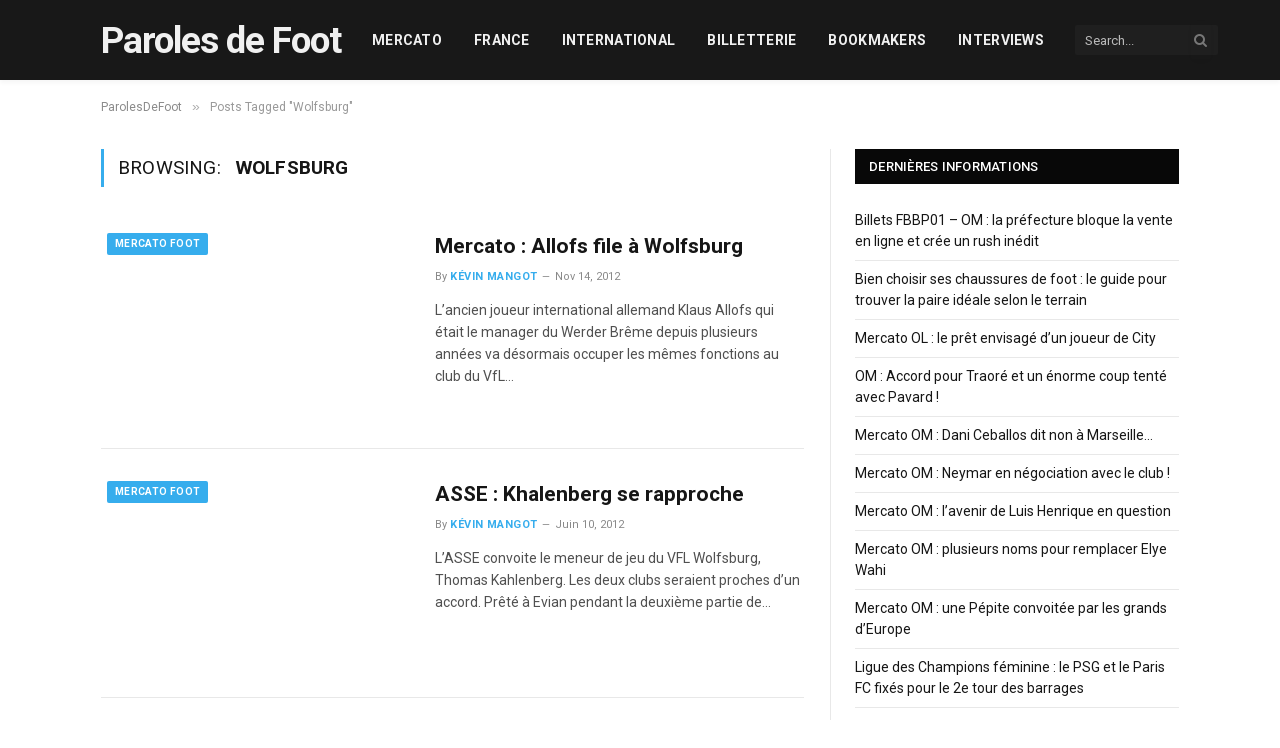

--- FILE ---
content_type: text/html; charset=UTF-8
request_url: https://www.parolesdefoot.com/tag/wolfsburg/
body_size: 20273
content:
<!DOCTYPE html>
<html lang="fr-FR" prefix="og: https://ogp.me/ns#" class="s-light site-s-light">

<head><meta charset="UTF-8" /><script>if(navigator.userAgent.match(/MSIE|Internet Explorer/i)||navigator.userAgent.match(/Trident\/7\..*?rv:11/i)){var href=document.location.href;if(!href.match(/[?&]nowprocket/)){if(href.indexOf("?")==-1){if(href.indexOf("#")==-1){document.location.href=href+"?nowprocket=1"}else{document.location.href=href.replace("#","?nowprocket=1#")}}else{if(href.indexOf("#")==-1){document.location.href=href+"&nowprocket=1"}else{document.location.href=href.replace("#","&nowprocket=1#")}}}}</script><script>(()=>{class RocketLazyLoadScripts{constructor(){this.v="2.0.4",this.userEvents=["keydown","keyup","mousedown","mouseup","mousemove","mouseover","mouseout","touchmove","touchstart","touchend","touchcancel","wheel","click","dblclick","input"],this.attributeEvents=["onblur","onclick","oncontextmenu","ondblclick","onfocus","onmousedown","onmouseenter","onmouseleave","onmousemove","onmouseout","onmouseover","onmouseup","onmousewheel","onscroll","onsubmit"]}async t(){this.i(),this.o(),/iP(ad|hone)/.test(navigator.userAgent)&&this.h(),this.u(),this.l(this),this.m(),this.k(this),this.p(this),this._(),await Promise.all([this.R(),this.L()]),this.lastBreath=Date.now(),this.S(this),this.P(),this.D(),this.O(),this.M(),await this.C(this.delayedScripts.normal),await this.C(this.delayedScripts.defer),await this.C(this.delayedScripts.async),await this.T(),await this.F(),await this.j(),await this.A(),window.dispatchEvent(new Event("rocket-allScriptsLoaded")),this.everythingLoaded=!0,this.lastTouchEnd&&await new Promise(t=>setTimeout(t,500-Date.now()+this.lastTouchEnd)),this.I(),this.H(),this.U(),this.W()}i(){this.CSPIssue=sessionStorage.getItem("rocketCSPIssue"),document.addEventListener("securitypolicyviolation",t=>{this.CSPIssue||"script-src-elem"!==t.violatedDirective||"data"!==t.blockedURI||(this.CSPIssue=!0,sessionStorage.setItem("rocketCSPIssue",!0))},{isRocket:!0})}o(){window.addEventListener("pageshow",t=>{this.persisted=t.persisted,this.realWindowLoadedFired=!0},{isRocket:!0}),window.addEventListener("pagehide",()=>{this.onFirstUserAction=null},{isRocket:!0})}h(){let t;function e(e){t=e}window.addEventListener("touchstart",e,{isRocket:!0}),window.addEventListener("touchend",function i(o){o.changedTouches[0]&&t.changedTouches[0]&&Math.abs(o.changedTouches[0].pageX-t.changedTouches[0].pageX)<10&&Math.abs(o.changedTouches[0].pageY-t.changedTouches[0].pageY)<10&&o.timeStamp-t.timeStamp<200&&(window.removeEventListener("touchstart",e,{isRocket:!0}),window.removeEventListener("touchend",i,{isRocket:!0}),"INPUT"===o.target.tagName&&"text"===o.target.type||(o.target.dispatchEvent(new TouchEvent("touchend",{target:o.target,bubbles:!0})),o.target.dispatchEvent(new MouseEvent("mouseover",{target:o.target,bubbles:!0})),o.target.dispatchEvent(new PointerEvent("click",{target:o.target,bubbles:!0,cancelable:!0,detail:1,clientX:o.changedTouches[0].clientX,clientY:o.changedTouches[0].clientY})),event.preventDefault()))},{isRocket:!0})}q(t){this.userActionTriggered||("mousemove"!==t.type||this.firstMousemoveIgnored?"keyup"===t.type||"mouseover"===t.type||"mouseout"===t.type||(this.userActionTriggered=!0,this.onFirstUserAction&&this.onFirstUserAction()):this.firstMousemoveIgnored=!0),"click"===t.type&&t.preventDefault(),t.stopPropagation(),t.stopImmediatePropagation(),"touchstart"===this.lastEvent&&"touchend"===t.type&&(this.lastTouchEnd=Date.now()),"click"===t.type&&(this.lastTouchEnd=0),this.lastEvent=t.type,t.composedPath&&t.composedPath()[0].getRootNode()instanceof ShadowRoot&&(t.rocketTarget=t.composedPath()[0]),this.savedUserEvents.push(t)}u(){this.savedUserEvents=[],this.userEventHandler=this.q.bind(this),this.userEvents.forEach(t=>window.addEventListener(t,this.userEventHandler,{passive:!1,isRocket:!0})),document.addEventListener("visibilitychange",this.userEventHandler,{isRocket:!0})}U(){this.userEvents.forEach(t=>window.removeEventListener(t,this.userEventHandler,{passive:!1,isRocket:!0})),document.removeEventListener("visibilitychange",this.userEventHandler,{isRocket:!0}),this.savedUserEvents.forEach(t=>{(t.rocketTarget||t.target).dispatchEvent(new window[t.constructor.name](t.type,t))})}m(){const t="return false",e=Array.from(this.attributeEvents,t=>"data-rocket-"+t),i="["+this.attributeEvents.join("],[")+"]",o="[data-rocket-"+this.attributeEvents.join("],[data-rocket-")+"]",s=(e,i,o)=>{o&&o!==t&&(e.setAttribute("data-rocket-"+i,o),e["rocket"+i]=new Function("event",o),e.setAttribute(i,t))};new MutationObserver(t=>{for(const n of t)"attributes"===n.type&&(n.attributeName.startsWith("data-rocket-")||this.everythingLoaded?n.attributeName.startsWith("data-rocket-")&&this.everythingLoaded&&this.N(n.target,n.attributeName.substring(12)):s(n.target,n.attributeName,n.target.getAttribute(n.attributeName))),"childList"===n.type&&n.addedNodes.forEach(t=>{if(t.nodeType===Node.ELEMENT_NODE)if(this.everythingLoaded)for(const i of[t,...t.querySelectorAll(o)])for(const t of i.getAttributeNames())e.includes(t)&&this.N(i,t.substring(12));else for(const e of[t,...t.querySelectorAll(i)])for(const t of e.getAttributeNames())this.attributeEvents.includes(t)&&s(e,t,e.getAttribute(t))})}).observe(document,{subtree:!0,childList:!0,attributeFilter:[...this.attributeEvents,...e]})}I(){this.attributeEvents.forEach(t=>{document.querySelectorAll("[data-rocket-"+t+"]").forEach(e=>{this.N(e,t)})})}N(t,e){const i=t.getAttribute("data-rocket-"+e);i&&(t.setAttribute(e,i),t.removeAttribute("data-rocket-"+e))}k(t){Object.defineProperty(HTMLElement.prototype,"onclick",{get(){return this.rocketonclick||null},set(e){this.rocketonclick=e,this.setAttribute(t.everythingLoaded?"onclick":"data-rocket-onclick","this.rocketonclick(event)")}})}S(t){function e(e,i){let o=e[i];e[i]=null,Object.defineProperty(e,i,{get:()=>o,set(s){t.everythingLoaded?o=s:e["rocket"+i]=o=s}})}e(document,"onreadystatechange"),e(window,"onload"),e(window,"onpageshow");try{Object.defineProperty(document,"readyState",{get:()=>t.rocketReadyState,set(e){t.rocketReadyState=e},configurable:!0}),document.readyState="loading"}catch(t){console.log("WPRocket DJE readyState conflict, bypassing")}}l(t){this.originalAddEventListener=EventTarget.prototype.addEventListener,this.originalRemoveEventListener=EventTarget.prototype.removeEventListener,this.savedEventListeners=[],EventTarget.prototype.addEventListener=function(e,i,o){o&&o.isRocket||!t.B(e,this)&&!t.userEvents.includes(e)||t.B(e,this)&&!t.userActionTriggered||e.startsWith("rocket-")||t.everythingLoaded?t.originalAddEventListener.call(this,e,i,o):(t.savedEventListeners.push({target:this,remove:!1,type:e,func:i,options:o}),"mouseenter"!==e&&"mouseleave"!==e||t.originalAddEventListener.call(this,e,t.savedUserEvents.push,o))},EventTarget.prototype.removeEventListener=function(e,i,o){o&&o.isRocket||!t.B(e,this)&&!t.userEvents.includes(e)||t.B(e,this)&&!t.userActionTriggered||e.startsWith("rocket-")||t.everythingLoaded?t.originalRemoveEventListener.call(this,e,i,o):t.savedEventListeners.push({target:this,remove:!0,type:e,func:i,options:o})}}J(t,e){this.savedEventListeners=this.savedEventListeners.filter(i=>{let o=i.type,s=i.target||window;return e!==o||t!==s||(this.B(o,s)&&(i.type="rocket-"+o),this.$(i),!1)})}H(){EventTarget.prototype.addEventListener=this.originalAddEventListener,EventTarget.prototype.removeEventListener=this.originalRemoveEventListener,this.savedEventListeners.forEach(t=>this.$(t))}$(t){t.remove?this.originalRemoveEventListener.call(t.target,t.type,t.func,t.options):this.originalAddEventListener.call(t.target,t.type,t.func,t.options)}p(t){let e;function i(e){return t.everythingLoaded?e:e.split(" ").map(t=>"load"===t||t.startsWith("load.")?"rocket-jquery-load":t).join(" ")}function o(o){function s(e){const s=o.fn[e];o.fn[e]=o.fn.init.prototype[e]=function(){return this[0]===window&&t.userActionTriggered&&("string"==typeof arguments[0]||arguments[0]instanceof String?arguments[0]=i(arguments[0]):"object"==typeof arguments[0]&&Object.keys(arguments[0]).forEach(t=>{const e=arguments[0][t];delete arguments[0][t],arguments[0][i(t)]=e})),s.apply(this,arguments),this}}if(o&&o.fn&&!t.allJQueries.includes(o)){const e={DOMContentLoaded:[],"rocket-DOMContentLoaded":[]};for(const t in e)document.addEventListener(t,()=>{e[t].forEach(t=>t())},{isRocket:!0});o.fn.ready=o.fn.init.prototype.ready=function(i){function s(){parseInt(o.fn.jquery)>2?setTimeout(()=>i.bind(document)(o)):i.bind(document)(o)}return"function"==typeof i&&(t.realDomReadyFired?!t.userActionTriggered||t.fauxDomReadyFired?s():e["rocket-DOMContentLoaded"].push(s):e.DOMContentLoaded.push(s)),o([])},s("on"),s("one"),s("off"),t.allJQueries.push(o)}e=o}t.allJQueries=[],o(window.jQuery),Object.defineProperty(window,"jQuery",{get:()=>e,set(t){o(t)}})}P(){const t=new Map;document.write=document.writeln=function(e){const i=document.currentScript,o=document.createRange(),s=i.parentElement;let n=t.get(i);void 0===n&&(n=i.nextSibling,t.set(i,n));const c=document.createDocumentFragment();o.setStart(c,0),c.appendChild(o.createContextualFragment(e)),s.insertBefore(c,n)}}async R(){return new Promise(t=>{this.userActionTriggered?t():this.onFirstUserAction=t})}async L(){return new Promise(t=>{document.addEventListener("DOMContentLoaded",()=>{this.realDomReadyFired=!0,t()},{isRocket:!0})})}async j(){return this.realWindowLoadedFired?Promise.resolve():new Promise(t=>{window.addEventListener("load",t,{isRocket:!0})})}M(){this.pendingScripts=[];this.scriptsMutationObserver=new MutationObserver(t=>{for(const e of t)e.addedNodes.forEach(t=>{"SCRIPT"!==t.tagName||t.noModule||t.isWPRocket||this.pendingScripts.push({script:t,promise:new Promise(e=>{const i=()=>{const i=this.pendingScripts.findIndex(e=>e.script===t);i>=0&&this.pendingScripts.splice(i,1),e()};t.addEventListener("load",i,{isRocket:!0}),t.addEventListener("error",i,{isRocket:!0}),setTimeout(i,1e3)})})})}),this.scriptsMutationObserver.observe(document,{childList:!0,subtree:!0})}async F(){await this.X(),this.pendingScripts.length?(await this.pendingScripts[0].promise,await this.F()):this.scriptsMutationObserver.disconnect()}D(){this.delayedScripts={normal:[],async:[],defer:[]},document.querySelectorAll("script[type$=rocketlazyloadscript]").forEach(t=>{t.hasAttribute("data-rocket-src")?t.hasAttribute("async")&&!1!==t.async?this.delayedScripts.async.push(t):t.hasAttribute("defer")&&!1!==t.defer||"module"===t.getAttribute("data-rocket-type")?this.delayedScripts.defer.push(t):this.delayedScripts.normal.push(t):this.delayedScripts.normal.push(t)})}async _(){await this.L();let t=[];document.querySelectorAll("script[type$=rocketlazyloadscript][data-rocket-src]").forEach(e=>{let i=e.getAttribute("data-rocket-src");if(i&&!i.startsWith("data:")){i.startsWith("//")&&(i=location.protocol+i);try{const o=new URL(i).origin;o!==location.origin&&t.push({src:o,crossOrigin:e.crossOrigin||"module"===e.getAttribute("data-rocket-type")})}catch(t){}}}),t=[...new Map(t.map(t=>[JSON.stringify(t),t])).values()],this.Y(t,"preconnect")}async G(t){if(await this.K(),!0!==t.noModule||!("noModule"in HTMLScriptElement.prototype))return new Promise(e=>{let i;function o(){(i||t).setAttribute("data-rocket-status","executed"),e()}try{if(navigator.userAgent.includes("Firefox/")||""===navigator.vendor||this.CSPIssue)i=document.createElement("script"),[...t.attributes].forEach(t=>{let e=t.nodeName;"type"!==e&&("data-rocket-type"===e&&(e="type"),"data-rocket-src"===e&&(e="src"),i.setAttribute(e,t.nodeValue))}),t.text&&(i.text=t.text),t.nonce&&(i.nonce=t.nonce),i.hasAttribute("src")?(i.addEventListener("load",o,{isRocket:!0}),i.addEventListener("error",()=>{i.setAttribute("data-rocket-status","failed-network"),e()},{isRocket:!0}),setTimeout(()=>{i.isConnected||e()},1)):(i.text=t.text,o()),i.isWPRocket=!0,t.parentNode.replaceChild(i,t);else{const i=t.getAttribute("data-rocket-type"),s=t.getAttribute("data-rocket-src");i?(t.type=i,t.removeAttribute("data-rocket-type")):t.removeAttribute("type"),t.addEventListener("load",o,{isRocket:!0}),t.addEventListener("error",i=>{this.CSPIssue&&i.target.src.startsWith("data:")?(console.log("WPRocket: CSP fallback activated"),t.removeAttribute("src"),this.G(t).then(e)):(t.setAttribute("data-rocket-status","failed-network"),e())},{isRocket:!0}),s?(t.fetchPriority="high",t.removeAttribute("data-rocket-src"),t.src=s):t.src="data:text/javascript;base64,"+window.btoa(unescape(encodeURIComponent(t.text)))}}catch(i){t.setAttribute("data-rocket-status","failed-transform"),e()}});t.setAttribute("data-rocket-status","skipped")}async C(t){const e=t.shift();return e?(e.isConnected&&await this.G(e),this.C(t)):Promise.resolve()}O(){this.Y([...this.delayedScripts.normal,...this.delayedScripts.defer,...this.delayedScripts.async],"preload")}Y(t,e){this.trash=this.trash||[];let i=!0;var o=document.createDocumentFragment();t.forEach(t=>{const s=t.getAttribute&&t.getAttribute("data-rocket-src")||t.src;if(s&&!s.startsWith("data:")){const n=document.createElement("link");n.href=s,n.rel=e,"preconnect"!==e&&(n.as="script",n.fetchPriority=i?"high":"low"),t.getAttribute&&"module"===t.getAttribute("data-rocket-type")&&(n.crossOrigin=!0),t.crossOrigin&&(n.crossOrigin=t.crossOrigin),t.integrity&&(n.integrity=t.integrity),t.nonce&&(n.nonce=t.nonce),o.appendChild(n),this.trash.push(n),i=!1}}),document.head.appendChild(o)}W(){this.trash.forEach(t=>t.remove())}async T(){try{document.readyState="interactive"}catch(t){}this.fauxDomReadyFired=!0;try{await this.K(),this.J(document,"readystatechange"),document.dispatchEvent(new Event("rocket-readystatechange")),await this.K(),document.rocketonreadystatechange&&document.rocketonreadystatechange(),await this.K(),this.J(document,"DOMContentLoaded"),document.dispatchEvent(new Event("rocket-DOMContentLoaded")),await this.K(),this.J(window,"DOMContentLoaded"),window.dispatchEvent(new Event("rocket-DOMContentLoaded"))}catch(t){console.error(t)}}async A(){try{document.readyState="complete"}catch(t){}try{await this.K(),this.J(document,"readystatechange"),document.dispatchEvent(new Event("rocket-readystatechange")),await this.K(),document.rocketonreadystatechange&&document.rocketonreadystatechange(),await this.K(),this.J(window,"load"),window.dispatchEvent(new Event("rocket-load")),await this.K(),window.rocketonload&&window.rocketonload(),await this.K(),this.allJQueries.forEach(t=>t(window).trigger("rocket-jquery-load")),await this.K(),this.J(window,"pageshow");const t=new Event("rocket-pageshow");t.persisted=this.persisted,window.dispatchEvent(t),await this.K(),window.rocketonpageshow&&window.rocketonpageshow({persisted:this.persisted})}catch(t){console.error(t)}}async K(){Date.now()-this.lastBreath>45&&(await this.X(),this.lastBreath=Date.now())}async X(){return document.hidden?new Promise(t=>setTimeout(t)):new Promise(t=>requestAnimationFrame(t))}B(t,e){return e===document&&"readystatechange"===t||(e===document&&"DOMContentLoaded"===t||(e===window&&"DOMContentLoaded"===t||(e===window&&"load"===t||e===window&&"pageshow"===t)))}static run(){(new RocketLazyLoadScripts).t()}}RocketLazyLoadScripts.run()})();</script>

	
	<meta name="viewport" content="width=device-width, initial-scale=1" />
		<style>img:is([sizes="auto" i], [sizes^="auto," i]) { contain-intrinsic-size: 3000px 1500px }</style>
	
<!-- Optimisation des moteurs de recherche par Rank Math - https://rankmath.com/ -->
<title>Wolfsburg</title>
<link data-rocket-preload as="style" href="https://fonts.googleapis.com/css?family=Roboto%3A400%2C400i%2C500%2C700&#038;display=swap" rel="preload">
<link href="https://fonts.googleapis.com/css?family=Roboto%3A400%2C400i%2C500%2C700&#038;display=swap" media="print" onload="this.media=&#039;all&#039;" rel="stylesheet">
<noscript><link rel="stylesheet" href="https://fonts.googleapis.com/css?family=Roboto%3A400%2C400i%2C500%2C700&#038;display=swap"></noscript>
<meta name="robots" content="index, follow, max-snippet:-1, max-video-preview:-1, max-image-preview:large"/>
<link rel="canonical" href="https://www.parolesdefoot.com/tag/wolfsburg/" />
<meta property="og:locale" content="fr_FR" />
<meta property="og:type" content="article" />
<meta property="og:title" content="Wolfsburg" />
<meta property="og:url" content="https://www.parolesdefoot.com/tag/wolfsburg/" />
<meta property="og:site_name" content="Paroles de Foot" />
<meta property="article:publisher" content="https://www.facebook.com/parolesdefoot?ref=hl" />
<meta name="twitter:card" content="summary_large_image" />
<meta name="twitter:title" content="Wolfsburg" />
<meta name="twitter:site" content="@parolesdefoot" />
<script type="application/ld+json" class="rank-math-schema">{"@context":"https://schema.org","@graph":[{"@type":"Person","@id":"https://www.parolesdefoot.com/#person","name":"Paroles de Foot","sameAs":["https://www.facebook.com/parolesdefoot?ref=hl","https://twitter.com/parolesdefoot"]},{"@type":"WebSite","@id":"https://www.parolesdefoot.com/#website","url":"https://www.parolesdefoot.com","name":"Paroles de Foot","publisher":{"@id":"https://www.parolesdefoot.com/#person"},"inLanguage":"fr-FR"},{"@type":"CollectionPage","@id":"https://www.parolesdefoot.com/tag/wolfsburg/#webpage","url":"https://www.parolesdefoot.com/tag/wolfsburg/","name":"Wolfsburg","isPartOf":{"@id":"https://www.parolesdefoot.com/#website"},"inLanguage":"fr-FR"}]}</script>
<!-- /Extension Rank Math WordPress SEO -->

<link rel='dns-prefetch' href='//fonts.googleapis.com' />
<link href='https://fonts.gstatic.com' crossorigin rel='preconnect' />
<link rel="alternate" type="application/rss+xml" title="Paroles de Foot &raquo; Flux" href="https://www.parolesdefoot.com/feed/" />
<link rel="alternate" type="application/rss+xml" title="Paroles de Foot &raquo; Flux des commentaires" href="https://www.parolesdefoot.com/comments/feed/" />
<link rel="alternate" type="application/rss+xml" title="Paroles de Foot &raquo; Flux de l’étiquette Wolfsburg" href="https://www.parolesdefoot.com/tag/wolfsburg/feed/" />
<style id='wp-emoji-styles-inline-css' type='text/css'>

	img.wp-smiley, img.emoji {
		display: inline !important;
		border: none !important;
		box-shadow: none !important;
		height: 1em !important;
		width: 1em !important;
		margin: 0 0.07em !important;
		vertical-align: -0.1em !important;
		background: none !important;
		padding: 0 !important;
	}
</style>
<link rel='stylesheet' id='wp-block-library-css' href='https://www.parolesdefoot.com/wp-includes/css/dist/block-library/style.min.css?ver=6.8.3' type='text/css' media='all' />
<style id='classic-theme-styles-inline-css' type='text/css'>
/*! This file is auto-generated */
.wp-block-button__link{color:#fff;background-color:#32373c;border-radius:9999px;box-shadow:none;text-decoration:none;padding:calc(.667em + 2px) calc(1.333em + 2px);font-size:1.125em}.wp-block-file__button{background:#32373c;color:#fff;text-decoration:none}
</style>
<link data-minify="1" rel='stylesheet' id='block_clubs-css' href='https://www.parolesdefoot.com/wp-content/cache/min/1/wp-content/plugins/dmw-billets/dist/block_clubs.css?ver=1768921586' type='text/css' media='all' />
<link data-minify="1" rel='stylesheet' id='block_competitions-css' href='https://www.parolesdefoot.com/wp-content/cache/min/1/wp-content/plugins/dmw-billets/dist/block_competitions.css?ver=1768921586' type='text/css' media='all' />
<link data-minify="1" rel='stylesheet' id='block_next_matchs-css' href='https://www.parolesdefoot.com/wp-content/cache/min/1/wp-content/plugins/dmw-billets/dist/block_next_matchs.css?ver=1768921586' type='text/css' media='all' />
<link data-minify="1" rel='stylesheet' id='block_tickets_providers-css' href='https://www.parolesdefoot.com/wp-content/cache/min/1/wp-content/plugins/dmw-billets/dist/block_tickets_providers.css?ver=1768921586' type='text/css' media='all' />
<link data-minify="1" rel='stylesheet' id='block_tickets_providers_handcraft-css' href='https://www.parolesdefoot.com/wp-content/cache/min/1/wp-content/plugins/dmw-billets/dist/block_tickets_providers_handcraft.css?ver=1768921586' type='text/css' media='all' />
<style id='global-styles-inline-css' type='text/css'>
:root{--wp--preset--aspect-ratio--square: 1;--wp--preset--aspect-ratio--4-3: 4/3;--wp--preset--aspect-ratio--3-4: 3/4;--wp--preset--aspect-ratio--3-2: 3/2;--wp--preset--aspect-ratio--2-3: 2/3;--wp--preset--aspect-ratio--16-9: 16/9;--wp--preset--aspect-ratio--9-16: 9/16;--wp--preset--color--black: #000000;--wp--preset--color--cyan-bluish-gray: #abb8c3;--wp--preset--color--white: #ffffff;--wp--preset--color--pale-pink: #f78da7;--wp--preset--color--vivid-red: #cf2e2e;--wp--preset--color--luminous-vivid-orange: #ff6900;--wp--preset--color--luminous-vivid-amber: #fcb900;--wp--preset--color--light-green-cyan: #7bdcb5;--wp--preset--color--vivid-green-cyan: #00d084;--wp--preset--color--pale-cyan-blue: #8ed1fc;--wp--preset--color--vivid-cyan-blue: #0693e3;--wp--preset--color--vivid-purple: #9b51e0;--wp--preset--gradient--vivid-cyan-blue-to-vivid-purple: linear-gradient(135deg,rgba(6,147,227,1) 0%,rgb(155,81,224) 100%);--wp--preset--gradient--light-green-cyan-to-vivid-green-cyan: linear-gradient(135deg,rgb(122,220,180) 0%,rgb(0,208,130) 100%);--wp--preset--gradient--luminous-vivid-amber-to-luminous-vivid-orange: linear-gradient(135deg,rgba(252,185,0,1) 0%,rgba(255,105,0,1) 100%);--wp--preset--gradient--luminous-vivid-orange-to-vivid-red: linear-gradient(135deg,rgba(255,105,0,1) 0%,rgb(207,46,46) 100%);--wp--preset--gradient--very-light-gray-to-cyan-bluish-gray: linear-gradient(135deg,rgb(238,238,238) 0%,rgb(169,184,195) 100%);--wp--preset--gradient--cool-to-warm-spectrum: linear-gradient(135deg,rgb(74,234,220) 0%,rgb(151,120,209) 20%,rgb(207,42,186) 40%,rgb(238,44,130) 60%,rgb(251,105,98) 80%,rgb(254,248,76) 100%);--wp--preset--gradient--blush-light-purple: linear-gradient(135deg,rgb(255,206,236) 0%,rgb(152,150,240) 100%);--wp--preset--gradient--blush-bordeaux: linear-gradient(135deg,rgb(254,205,165) 0%,rgb(254,45,45) 50%,rgb(107,0,62) 100%);--wp--preset--gradient--luminous-dusk: linear-gradient(135deg,rgb(255,203,112) 0%,rgb(199,81,192) 50%,rgb(65,88,208) 100%);--wp--preset--gradient--pale-ocean: linear-gradient(135deg,rgb(255,245,203) 0%,rgb(182,227,212) 50%,rgb(51,167,181) 100%);--wp--preset--gradient--electric-grass: linear-gradient(135deg,rgb(202,248,128) 0%,rgb(113,206,126) 100%);--wp--preset--gradient--midnight: linear-gradient(135deg,rgb(2,3,129) 0%,rgb(40,116,252) 100%);--wp--preset--font-size--small: 13px;--wp--preset--font-size--medium: 20px;--wp--preset--font-size--large: 36px;--wp--preset--font-size--x-large: 42px;--wp--preset--spacing--20: 0.44rem;--wp--preset--spacing--30: 0.67rem;--wp--preset--spacing--40: 1rem;--wp--preset--spacing--50: 1.5rem;--wp--preset--spacing--60: 2.25rem;--wp--preset--spacing--70: 3.38rem;--wp--preset--spacing--80: 5.06rem;--wp--preset--shadow--natural: 6px 6px 9px rgba(0, 0, 0, 0.2);--wp--preset--shadow--deep: 12px 12px 50px rgba(0, 0, 0, 0.4);--wp--preset--shadow--sharp: 6px 6px 0px rgba(0, 0, 0, 0.2);--wp--preset--shadow--outlined: 6px 6px 0px -3px rgba(255, 255, 255, 1), 6px 6px rgba(0, 0, 0, 1);--wp--preset--shadow--crisp: 6px 6px 0px rgba(0, 0, 0, 1);}:where(.is-layout-flex){gap: 0.5em;}:where(.is-layout-grid){gap: 0.5em;}body .is-layout-flex{display: flex;}.is-layout-flex{flex-wrap: wrap;align-items: center;}.is-layout-flex > :is(*, div){margin: 0;}body .is-layout-grid{display: grid;}.is-layout-grid > :is(*, div){margin: 0;}:where(.wp-block-columns.is-layout-flex){gap: 2em;}:where(.wp-block-columns.is-layout-grid){gap: 2em;}:where(.wp-block-post-template.is-layout-flex){gap: 1.25em;}:where(.wp-block-post-template.is-layout-grid){gap: 1.25em;}.has-black-color{color: var(--wp--preset--color--black) !important;}.has-cyan-bluish-gray-color{color: var(--wp--preset--color--cyan-bluish-gray) !important;}.has-white-color{color: var(--wp--preset--color--white) !important;}.has-pale-pink-color{color: var(--wp--preset--color--pale-pink) !important;}.has-vivid-red-color{color: var(--wp--preset--color--vivid-red) !important;}.has-luminous-vivid-orange-color{color: var(--wp--preset--color--luminous-vivid-orange) !important;}.has-luminous-vivid-amber-color{color: var(--wp--preset--color--luminous-vivid-amber) !important;}.has-light-green-cyan-color{color: var(--wp--preset--color--light-green-cyan) !important;}.has-vivid-green-cyan-color{color: var(--wp--preset--color--vivid-green-cyan) !important;}.has-pale-cyan-blue-color{color: var(--wp--preset--color--pale-cyan-blue) !important;}.has-vivid-cyan-blue-color{color: var(--wp--preset--color--vivid-cyan-blue) !important;}.has-vivid-purple-color{color: var(--wp--preset--color--vivid-purple) !important;}.has-black-background-color{background-color: var(--wp--preset--color--black) !important;}.has-cyan-bluish-gray-background-color{background-color: var(--wp--preset--color--cyan-bluish-gray) !important;}.has-white-background-color{background-color: var(--wp--preset--color--white) !important;}.has-pale-pink-background-color{background-color: var(--wp--preset--color--pale-pink) !important;}.has-vivid-red-background-color{background-color: var(--wp--preset--color--vivid-red) !important;}.has-luminous-vivid-orange-background-color{background-color: var(--wp--preset--color--luminous-vivid-orange) !important;}.has-luminous-vivid-amber-background-color{background-color: var(--wp--preset--color--luminous-vivid-amber) !important;}.has-light-green-cyan-background-color{background-color: var(--wp--preset--color--light-green-cyan) !important;}.has-vivid-green-cyan-background-color{background-color: var(--wp--preset--color--vivid-green-cyan) !important;}.has-pale-cyan-blue-background-color{background-color: var(--wp--preset--color--pale-cyan-blue) !important;}.has-vivid-cyan-blue-background-color{background-color: var(--wp--preset--color--vivid-cyan-blue) !important;}.has-vivid-purple-background-color{background-color: var(--wp--preset--color--vivid-purple) !important;}.has-black-border-color{border-color: var(--wp--preset--color--black) !important;}.has-cyan-bluish-gray-border-color{border-color: var(--wp--preset--color--cyan-bluish-gray) !important;}.has-white-border-color{border-color: var(--wp--preset--color--white) !important;}.has-pale-pink-border-color{border-color: var(--wp--preset--color--pale-pink) !important;}.has-vivid-red-border-color{border-color: var(--wp--preset--color--vivid-red) !important;}.has-luminous-vivid-orange-border-color{border-color: var(--wp--preset--color--luminous-vivid-orange) !important;}.has-luminous-vivid-amber-border-color{border-color: var(--wp--preset--color--luminous-vivid-amber) !important;}.has-light-green-cyan-border-color{border-color: var(--wp--preset--color--light-green-cyan) !important;}.has-vivid-green-cyan-border-color{border-color: var(--wp--preset--color--vivid-green-cyan) !important;}.has-pale-cyan-blue-border-color{border-color: var(--wp--preset--color--pale-cyan-blue) !important;}.has-vivid-cyan-blue-border-color{border-color: var(--wp--preset--color--vivid-cyan-blue) !important;}.has-vivid-purple-border-color{border-color: var(--wp--preset--color--vivid-purple) !important;}.has-vivid-cyan-blue-to-vivid-purple-gradient-background{background: var(--wp--preset--gradient--vivid-cyan-blue-to-vivid-purple) !important;}.has-light-green-cyan-to-vivid-green-cyan-gradient-background{background: var(--wp--preset--gradient--light-green-cyan-to-vivid-green-cyan) !important;}.has-luminous-vivid-amber-to-luminous-vivid-orange-gradient-background{background: var(--wp--preset--gradient--luminous-vivid-amber-to-luminous-vivid-orange) !important;}.has-luminous-vivid-orange-to-vivid-red-gradient-background{background: var(--wp--preset--gradient--luminous-vivid-orange-to-vivid-red) !important;}.has-very-light-gray-to-cyan-bluish-gray-gradient-background{background: var(--wp--preset--gradient--very-light-gray-to-cyan-bluish-gray) !important;}.has-cool-to-warm-spectrum-gradient-background{background: var(--wp--preset--gradient--cool-to-warm-spectrum) !important;}.has-blush-light-purple-gradient-background{background: var(--wp--preset--gradient--blush-light-purple) !important;}.has-blush-bordeaux-gradient-background{background: var(--wp--preset--gradient--blush-bordeaux) !important;}.has-luminous-dusk-gradient-background{background: var(--wp--preset--gradient--luminous-dusk) !important;}.has-pale-ocean-gradient-background{background: var(--wp--preset--gradient--pale-ocean) !important;}.has-electric-grass-gradient-background{background: var(--wp--preset--gradient--electric-grass) !important;}.has-midnight-gradient-background{background: var(--wp--preset--gradient--midnight) !important;}.has-small-font-size{font-size: var(--wp--preset--font-size--small) !important;}.has-medium-font-size{font-size: var(--wp--preset--font-size--medium) !important;}.has-large-font-size{font-size: var(--wp--preset--font-size--large) !important;}.has-x-large-font-size{font-size: var(--wp--preset--font-size--x-large) !important;}
:where(.wp-block-post-template.is-layout-flex){gap: 1.25em;}:where(.wp-block-post-template.is-layout-grid){gap: 1.25em;}
:where(.wp-block-columns.is-layout-flex){gap: 2em;}:where(.wp-block-columns.is-layout-grid){gap: 2em;}
:root :where(.wp-block-pullquote){font-size: 1.5em;line-height: 1.6;}
</style>
<link data-minify="1" rel='stylesheet' id='widgetopts-styles-css' href='https://www.parolesdefoot.com/wp-content/cache/min/1/wp-content/plugins/widget-options/assets/css/widget-options.css?ver=1768921586' type='text/css' media='all' />
<link data-minify="1" rel='stylesheet' id='smartmag-core-css' href='https://www.parolesdefoot.com/wp-content/cache/min/1/wp-content/themes/smart-mag/style.css?ver=1768921586' type='text/css' media='all' />

<link data-minify="1" rel='stylesheet' id='smartmag-magnific-popup-css' href='https://www.parolesdefoot.com/wp-content/cache/min/1/wp-content/themes/smart-mag/css/lightbox.css?ver=1768921586' type='text/css' media='all' />
<link data-minify="1" rel='stylesheet' id='font-awesome4-css' href='https://www.parolesdefoot.com/wp-content/cache/min/1/wp-content/themes/smart-mag/css/fontawesome/css/font-awesome.min.css?ver=1768921586' type='text/css' media='all' />
<link data-minify="1" rel='stylesheet' id='smartmag-icons-css' href='https://www.parolesdefoot.com/wp-content/cache/min/1/wp-content/themes/smart-mag/css/icons/icons.css?ver=1768921586' type='text/css' media='all' />
<link data-minify="1" rel='stylesheet' id='smartmag-skin-css' href='https://www.parolesdefoot.com/wp-content/cache/min/1/wp-content/themes/smart-mag/css/skin-thezine.css?ver=1768921586' type='text/css' media='all' />
<style id='smartmag-skin-inline-css' type='text/css'>
:root { --c-main: #36aded;
--c-main-rgb: 54,173,237;
--main-width: 1078px; }
.smart-head-main { --c-shadow: rgba(10,10,10,0.04); }
.smart-head-main .smart-head-top { --head-h: 38px; }
.smart-head-main .smart-head-mid { --head-h: 80px; }
.s-dark .smart-head-main .smart-head-mid,
.smart-head-main .s-dark.smart-head-mid { background-color: #181818; }
.smart-head-main .smart-head-bot { --head-h: 52px; border-bottom-width: 0px; }
.navigation-main .menu > li > a { letter-spacing: 0.02em; }
.navigation-main { --nav-items-space: 16px; }
.smart-head-mobile .smart-head-mid { border-top-width: 3px; }
.smart-head-main .offcanvas-toggle { transform: scale(0.69); }
.loop-grid .ratio-is-custom { padding-bottom: calc(100% / 1.68); }
.loop-list .ratio-is-custom { padding-bottom: calc(100% / 1.575); }
.list-post { --list-p-media-width: 44%; --list-p-media-max-width: 85%; }
.list-post .media:not(i) { --list-p-media-max-width: 44%; }
.loop-small .media:not(i) { max-width: 104px; }


.term-color-11 { --c-main: #ff6a5a; }
.navigation .menu-cat-11 { --c-term: #ff6a5a; }


.term-color-12 { --c-main: #33bda0; }
.navigation .menu-cat-12 { --c-term: #33bda0; }


.term-color-25 { --c-main: #e76f51; }
.navigation .menu-cat-25 { --c-term: #e76f51; }

</style>
<link rel='stylesheet' id='smart-mag-child-css' href='https://www.parolesdefoot.com/wp-content/themes/smart-mag-child/style.css?ver=1.0' type='text/css' media='all' />
<link data-minify="1" rel='stylesheet' id='app-style-css' href='https://www.parolesdefoot.com/wp-content/cache/min/1/wp-content/plugins/dmw-billets/dist/main.css?ver=1768921586' type='text/css' media='all' />
<script type="text/javascript" src="https://www.parolesdefoot.com/wp-includes/js/jquery/jquery.min.js?ver=3.7.1" id="jquery-core-js" data-rocket-defer defer></script>
<script type="text/javascript" src="https://www.parolesdefoot.com/wp-includes/js/jquery/jquery-migrate.min.js?ver=3.4.1" id="jquery-migrate-js" data-rocket-defer defer></script>
<link rel="https://api.w.org/" href="https://www.parolesdefoot.com/wp-json/" /><link rel="alternate" title="JSON" type="application/json" href="https://www.parolesdefoot.com/wp-json/wp/v2/tags/2918" /><link rel="EditURI" type="application/rsd+xml" title="RSD" href="https://www.parolesdefoot.com/xmlrpc.php?rsd" />
<meta name="generator" content="WordPress 6.8.3" />
<script>document.createElement( "picture" );if(!window.HTMLPictureElement && document.addEventListener) {window.addEventListener("DOMContentLoaded", function() {var s = document.createElement("script");s.src = "https://www.parolesdefoot.com/wp-content/plugins/webp-express/js/picturefill.min.js";document.body.appendChild(s);});}</script>
		<script type="rocketlazyloadscript">
		var BunyadSchemeKey = 'bunyad-scheme';
		(() => {
			const d = document.documentElement;
			const c = d.classList;
			const scheme = localStorage.getItem(BunyadSchemeKey);
			if (scheme) {
				d.dataset.origClass = c;
				scheme === 'dark' ? c.remove('s-light', 'site-s-light') : c.remove('s-dark', 'site-s-dark');
				c.add('site-s-' + scheme, 's-' + scheme);
			}
		})();
		</script>
		<meta name="generator" content="Elementor 3.31.3; features: additional_custom_breakpoints, e_element_cache; settings: css_print_method-external, google_font-enabled, font_display-auto">
			<style>
				.e-con.e-parent:nth-of-type(n+4):not(.e-lazyloaded):not(.e-no-lazyload),
				.e-con.e-parent:nth-of-type(n+4):not(.e-lazyloaded):not(.e-no-lazyload) * {
					background-image: none !important;
				}
				@media screen and (max-height: 1024px) {
					.e-con.e-parent:nth-of-type(n+3):not(.e-lazyloaded):not(.e-no-lazyload),
					.e-con.e-parent:nth-of-type(n+3):not(.e-lazyloaded):not(.e-no-lazyload) * {
						background-image: none !important;
					}
				}
				@media screen and (max-height: 640px) {
					.e-con.e-parent:nth-of-type(n+2):not(.e-lazyloaded):not(.e-no-lazyload),
					.e-con.e-parent:nth-of-type(n+2):not(.e-lazyloaded):not(.e-no-lazyload) * {
						background-image: none !important;
					}
				}
			</style>
			<!-- Global site tag (gtag.js) - Google Analytics -->
<script type="rocketlazyloadscript" async data-rocket-src="https://www.googletagmanager.com/gtag/js?id=UA-69346382-1"></script>
<script type="rocketlazyloadscript">
  window.dataLayer = window.dataLayer || [];
  function gtag(){dataLayer.push(arguments);}
  gtag('js', new Date());

  gtag('config', 'UA-69346382-1');
</script><link rel="icon" href="https://www.parolesdefoot.com/wp-content/uploads/2018/05/cropped-577998_546408942053055_2138129716_n-32x32.jpg" sizes="32x32" />
<link rel="icon" href="https://www.parolesdefoot.com/wp-content/uploads/2018/05/cropped-577998_546408942053055_2138129716_n-192x192.jpg" sizes="192x192" />
<link rel="apple-touch-icon" href="https://www.parolesdefoot.com/wp-content/uploads/2018/05/cropped-577998_546408942053055_2138129716_n-180x180.jpg" />
<meta name="msapplication-TileImage" content="https://www.parolesdefoot.com/wp-content/uploads/2018/05/cropped-577998_546408942053055_2138129716_n-270x270.jpg" />
		<style type="text/css" id="wp-custom-css">
			body .main-head header{min-height: 80px; line-height:80px;}
.main-wrap{background-color:#FFF;}

/*
@media(min-width: 1200px){
.main-wrap {
    width: 1170px;
    margin: 0 auto;
  position: relative;
z-index: 15;
}

body{
background: url('https://www.parolesdefoot.com/wp-content/uploads/2018/06/habillage.jpg') no-repeat top center;
    padding-top: 220px;
background-attachment: fixed;
 }

#art {
    position: absolute;
    top: 0px;
    left: 0px;
    z-index: 10;
    width: 100%;
    height: 1000%;
}

}
/*

#art{display:none;}		</style>
		<noscript><style id="rocket-lazyload-nojs-css">.rll-youtube-player, [data-lazy-src]{display:none !important;}</style></noscript>
	
	<!-- Google tag (gtag.js) -->
<script type="rocketlazyloadscript" async data-rocket-src="https://www.googletagmanager.com/gtag/js?id=G-0K821NTC8P"></script>
<script type="rocketlazyloadscript">
  window.dataLayer = window.dataLayer || [];
  function gtag(){dataLayer.push(arguments);}
  gtag('js', new Date());

  gtag('config', 'G-0K821NTC8P');
</script>

<meta name="generator" content="WP Rocket 3.19.4" data-wpr-features="wpr_delay_js wpr_defer_js wpr_minify_js wpr_lazyload_images wpr_lazyload_iframes wpr_minify_css wpr_preload_links wpr_desktop" /></head>

<body class="archive tag tag-wolfsburg tag-2918 wp-theme-smart-mag wp-child-theme-smart-mag-child right-sidebar has-sb-sep layout-normal elementor-default elementor-kit-100902">



<div data-rocket-location-hash="a933d212100e5e0b47adec7322983482" class="main-wrap">

	
<div data-rocket-location-hash="f095da910053694a9017f7c35c9c7614" class="off-canvas-backdrop"></div>
<div data-rocket-location-hash="b9bedebb507d088b143157970a77b56c" class="mobile-menu-container off-canvas s-dark" id="off-canvas">

	<div data-rocket-location-hash="74c5b8180307cd6dba3c190477edcc0a" class="off-canvas-head">
		<a href="#" class="close"><i class="tsi tsi-times"></i></a>

		<div class="ts-logo">
					</div>
	</div>

	<div data-rocket-location-hash="43bfab4188aca985be6c3bccc02821fc" class="off-canvas-content">

					<ul class="mobile-menu"></ul>
		
		
		
		<div class="spc-social-block spc-social spc-social-b smart-head-social">
		
			
				<a href="#" class="link service s-facebook" target="_blank" rel="noopener">
					<i class="icon tsi tsi-facebook"></i>
					<span class="visuallyhidden">Facebook</span>
				</a>
									
			
				<a href="#" class="link service s-twitter" target="_blank" rel="noopener">
					<i class="icon tsi tsi-twitter"></i>
					<span class="visuallyhidden">Twitter</span>
				</a>
									
			
				<a href="#" class="link service s-instagram" target="_blank" rel="noopener">
					<i class="icon tsi tsi-instagram"></i>
					<span class="visuallyhidden">Instagram</span>
				</a>
									
			
		</div>

		
	</div>

</div>
<div data-rocket-location-hash="7b199fba2c0613e1f8fbc1d03ed03203" class="smart-head smart-head-b smart-head-main" id="smart-head" data-sticky="bot" data-sticky-type="smart" data-sticky-full>
	
	<div data-rocket-location-hash="49e5d1b78d5baae916e7f68b33dd6827" class="smart-head-row smart-head-mid smart-head-row-3 s-dark has-center-nav smart-head-row-full">

		<div class="inner wrap">

							
				<div class="items items-left ">
					<a href="https://www.parolesdefoot.com/" title="Paroles de Foot" rel="home" class="logo-link ts-logo text-logo">
		<span>
			
				Paroles de Foot
					</span>
	</a>				</div>

							
				<div class="items items-center ">
					<div class="nav-wrap">
		<nav class="navigation navigation-main nav-hov-b">
			<ul id="menu-header" class="menu"><li id="menu-item-90841" class="menu-item menu-item-type-taxonomy menu-item-object-category menu-cat-20 menu-item-90841"><a href="https://www.parolesdefoot.com/category/mercato/">Mercato</a></li>
<li id="menu-item-90838" class="menu-item menu-item-type-taxonomy menu-item-object-category menu-cat-10 menu-item-90838"><a href="https://www.parolesdefoot.com/category/france/">France</a></li>
<li id="menu-item-90839" class="menu-item menu-item-type-taxonomy menu-item-object-category menu-cat-11 menu-item-90839"><a href="https://www.parolesdefoot.com/category/international/">International</a></li>
<li id="menu-item-102139" class="menu-item menu-item-type-post_type menu-item-object-page menu-item-102139"><a href="https://www.parolesdefoot.com/billets/">Billetterie</a></li>
<li id="menu-item-99254" class="menu-item menu-item-type-post_type menu-item-object-page menu-item-99254"><a href="https://www.parolesdefoot.com/bookmakers/">Bookmakers</a></li>
<li id="menu-item-90840" class="menu-item menu-item-type-taxonomy menu-item-object-category menu-cat-12 menu-item-90840"><a href="https://www.parolesdefoot.com/category/interwiews/">Interviews</a></li>
</ul>		</nav>
	</div>
				</div>

							
				<div class="items items-right ">
				

	<div class="smart-head-search">
		<form role="search" class="search-form" action="https://www.parolesdefoot.com/" method="get">
			<input type="text" name="s" class="query live-search-query" value="" placeholder="Search..." autocomplete="off" />
			<button class="search-button" type="submit">
				<i class="tsi tsi-search"></i>
				<span class="visuallyhidden"></span>
			</button>
		</form>
	</div> <!-- .search -->

				</div>

						
		</div>
	</div>

	</div>
<div data-rocket-location-hash="0e486ede8d3dff6eb0c7f19b0b46ee5e" class="smart-head smart-head-a smart-head-mobile" id="smart-head-mobile" data-sticky="mid" data-sticky-type="smart" data-sticky-full>
	
	<div data-rocket-location-hash="6404f462afebca062c18fe8a64526289" class="smart-head-row smart-head-mid smart-head-row-3 s-dark smart-head-row-full">

		<div class="inner wrap">

							
				<div class="items items-left ">
				
<button class="offcanvas-toggle has-icon" type="button" aria-label="Menu">
	<span class="hamburger-icon hamburger-icon-a">
		<span class="inner"></span>
	</span>
</button>				</div>

							
				<div class="items items-center ">
					<a href="https://www.parolesdefoot.com/" title="Paroles de Foot" rel="home" class="logo-link ts-logo text-logo">
		<span>
			
				Paroles de Foot
					</span>
	</a>				</div>

							
				<div class="items items-right ">
				

	<a href="#" class="search-icon has-icon-only is-icon" title="Search">
		<i class="tsi tsi-search"></i>
	</a>

				</div>

						
		</div>
	</div>

	</div>
<nav class="breadcrumbs is-full-width breadcrumbs-a" id="breadcrumb"><div class="inner ts-contain "><span><a href="https://www.parolesdefoot.com/"><span>ParolesDeFoot</span></a></span><span class="delim">&raquo;</span><span class="current">Posts Tagged &quot;Wolfsburg&quot;</span></div></nav>
<div data-rocket-location-hash="a06e5d5e40f9ea8224592367cefbaf4a" class="main ts-contain cf right-sidebar">
			<div data-rocket-location-hash="ee16e10b181f34aa62765373f9756510" class="ts-row">
			<div class="col-8 main-content">

							<h1 class="archive-heading">
					Browsing: <span>Wolfsburg</span>				</h1>
						
					
							
					<section class="block-wrap block-posts-list mb-none" data-id="1">

				
			<div class="block-content">
					
	<div class="loop loop-list loop-sep loop-list-sep grid grid-1 md:grid-1 sm:grid-1">

				
			
<article class="l-post  m-pos-left list-post">

	
			<div class="media">

		
			<a href="https://www.parolesdefoot.com/mercato-allofs-file-a-wolfsburg/61621/" class="image-link media-ratio ratio-is-custom" title="Mercato : Allofs file à Wolfsburg"></a>			
			
			
							
				<span class="cat-labels cat-labels-overlay c-overlay p-top-left">
				<a href="https://www.parolesdefoot.com/category/mercato/" class="category term-color-20" rel="category">Mercato Foot</a>
			</span>
						
			
		
		</div>
	

	
		<div class="content">

			<div class="post-meta post-meta-a has-below"><h2 class="is-title post-title"><a href="https://www.parolesdefoot.com/mercato-allofs-file-a-wolfsburg/61621/">Mercato : Allofs file à Wolfsburg</a></h2><div class="post-meta-items meta-below"><span class="meta-item post-author"><span class="by">By</span> <a href="https://www.parolesdefoot.com/author/admin/" title="Articles par Kévin Mangot" rel="author">Kévin Mangot</a></span><span class="meta-item date"><span class="date-link"><time class="post-date" datetime="2012-11-14T19:00:21+01:00">Nov 14, 2012</time></span></span></div></div>			
						
				<div class="excerpt">
					<p>L&rsquo;ancien joueur international allemand Klaus Allofs qui était le manager du Werder Brême depuis plusieurs années va désormais occuper les mêmes fonctions au club du VfL&hellip;</p>
				</div>
			
			
			
		</div>

	
</article>
				
			
<article class="l-post  m-pos-left list-post">

	
			<div class="media">

		
			<a href="https://www.parolesdefoot.com/asse-khalenberg-se-rapproche/50887/" class="image-link media-ratio ratio-is-custom" title="ASSE : Khalenberg se rapproche"></a>			
			
			
							
				<span class="cat-labels cat-labels-overlay c-overlay p-top-left">
				<a href="https://www.parolesdefoot.com/category/mercato/" class="category term-color-20" rel="category">Mercato Foot</a>
			</span>
						
			
		
		</div>
	

	
		<div class="content">

			<div class="post-meta post-meta-a has-below"><h2 class="is-title post-title"><a href="https://www.parolesdefoot.com/asse-khalenberg-se-rapproche/50887/">ASSE : Khalenberg se rapproche</a></h2><div class="post-meta-items meta-below"><span class="meta-item post-author"><span class="by">By</span> <a href="https://www.parolesdefoot.com/author/admin/" title="Articles par Kévin Mangot" rel="author">Kévin Mangot</a></span><span class="meta-item date"><span class="date-link"><time class="post-date" datetime="2012-06-10T13:30:46+02:00">Juin 10, 2012</time></span></span></div></div>			
						
				<div class="excerpt">
					<p>L&rsquo;ASSE convoite le meneur de jeu du VFL Wolfsburg, Thomas Kahlenberg. Les deux clubs seraient proches d&rsquo;un accord. Prêté à Evian pendant la deuxième partie de&hellip;</p>
				</div>
			
			
			
		</div>

	
</article>
				
			
<article class="l-post  m-pos-left list-post">

	
			<div class="media">

		
			<a href="https://www.parolesdefoot.com/barca-hleb-de-retour/34460/" class="image-link media-ratio ratio-is-custom" title="Barça : Hleb de retour ?"></a>			
			
			
							
				<span class="cat-labels cat-labels-overlay c-overlay p-top-left">
				<a href="https://www.parolesdefoot.com/category/mercato/" class="category term-color-20" rel="category">Mercato Foot</a>
			</span>
						
			
		
		</div>
	

	
		<div class="content">

			<div class="post-meta post-meta-a has-below"><h2 class="is-title post-title"><a href="https://www.parolesdefoot.com/barca-hleb-de-retour/34460/">Barça : Hleb de retour ?</a></h2><div class="post-meta-items meta-below"><span class="meta-item post-author"><span class="by">By</span> <a href="https://www.parolesdefoot.com/author/admin/" title="Articles par Kévin Mangot" rel="author">Kévin Mangot</a></span><span class="meta-item date"><span class="date-link"><time class="post-date" datetime="2011-12-14T11:56:24+01:00">Déc 14, 2011</time></span></span></div></div>			
						
				<div class="excerpt">
					<p>Felix Magath, l&rsquo;entraîneur de Wolfsburg, a laissé entendre qu&rsquo;il ne souhaite pas prolonger le prêt du milieu de terrain, Alexander Hleb au-delà de l&rsquo;année 2011. Le&hellip;</p>
				</div>
			
			
			
		</div>

	
</article>
				
			
<article class="l-post  m-pos-left list-post">

	
			<div class="media">

		
			<a href="https://www.parolesdefoot.com/diego-ce-serait-un-plaisir-de-decouvrir-la-l1/27965/" class="image-link media-ratio ratio-is-custom" title="Diego : « ce serait un plaisir de découvrir la L1 »"><picture><source data-lazy-srcset="https://www.parolesdefoot.com/wp-content/webp-express/webp-images/uploads/2011/10/diego.jpg.webp 500w, https://www.parolesdefoot.com/wp-content/webp-express/webp-images/uploads/2011/10/diego-300x200.jpg.webp 300w" sizes="(max-width: 316px) 100vw, 316px" type="image/webp"><img fetchpriority="high" width="316" height="201" src="data:image/svg+xml,%3Csvg%20xmlns='http://www.w3.org/2000/svg'%20viewBox='0%200%20316%20201'%3E%3C/svg%3E" class="attachment-large size-large wp-post-image webpexpress-processed" alt="" data-lazy-sizes="(max-width: 316px) 100vw, 316px" title="Diego : « ce serait un plaisir de découvrir la L1 »" decoding="async" data-lazy-srcset="https://www.parolesdefoot.com/wp-content/uploads/2011/10/diego.jpg 500w, https://www.parolesdefoot.com/wp-content/uploads/2011/10/diego-300x200.jpg 300w" data-lazy-src="https://www.parolesdefoot.com/wp-content/uploads/2011/10/diego.jpg"><noscript><img fetchpriority="high" width="316" height="201" src="https://www.parolesdefoot.com/wp-content/uploads/2011/10/diego.jpg" class="attachment-large size-large wp-post-image webpexpress-processed" alt="" sizes="(max-width: 316px) 100vw, 316px" title="Diego : « ce serait un plaisir de découvrir la L1 »" decoding="async" srcset="https://www.parolesdefoot.com/wp-content/uploads/2011/10/diego.jpg 500w, https://www.parolesdefoot.com/wp-content/uploads/2011/10/diego-300x200.jpg 300w"></noscript></picture></a>			
			
			
							
				<span class="cat-labels cat-labels-overlay c-overlay p-top-left">
				<a href="https://www.parolesdefoot.com/category/france/ligue-1/" class="category term-color-15" rel="category">Ligue 1</a>
			</span>
						
			
		
		</div>
	

	
		<div class="content">

			<div class="post-meta post-meta-a has-below"><h2 class="is-title post-title"><a href="https://www.parolesdefoot.com/diego-ce-serait-un-plaisir-de-decouvrir-la-l1/27965/">Diego : « ce serait un plaisir de découvrir la L1 »</a></h2><div class="post-meta-items meta-below"><span class="meta-item post-author"><span class="by">By</span> <a href="https://www.parolesdefoot.com/author/admin/" title="Articles par Kévin Mangot" rel="author">Kévin Mangot</a></span><span class="meta-item date"><span class="date-link"><time class="post-date" datetime="2011-10-16T13:46:28+02:00">Oct 16, 2011</time></span></span></div></div>			
						
				<div class="excerpt">
					<p>Diego, le milieu de terrain de l&rsquo;Atletico Madrid, prêté au club espagnol par Wolfsburg, n&rsquo;exclut pas un jour de venir évoluer en Ligue 1. Diego a&hellip;</p>
				</div>
			
			
			
		</div>

	
</article>
				
			
<article class="l-post  m-pos-left list-post">

	
			<div class="media">

		
			<a href="https://www.parolesdefoot.com/ziani-vers-bordeaux/18074/" class="image-link media-ratio ratio-is-custom" title="Ziani vers Bordeaux ?"><picture><source data-lazy-srcset="https://www.parolesdefoot.com/wp-content/webp-express/webp-images/uploads/2010/12/ziani.jpg.webp 400w, https://www.parolesdefoot.com/wp-content/webp-express/webp-images/uploads/2010/12/ziani-300x225.jpg.webp 300w" sizes="(max-width: 316px) 100vw, 316px" type="image/webp"><img width="316" height="201" src="data:image/svg+xml,%3Csvg%20xmlns='http://www.w3.org/2000/svg'%20viewBox='0%200%20316%20201'%3E%3C/svg%3E" class="attachment-large size-large wp-post-image webpexpress-processed" alt="" data-lazy-sizes="(max-width: 316px) 100vw, 316px" title="Ziani vers Bordeaux ?" decoding="async" data-lazy-srcset="https://www.parolesdefoot.com/wp-content/uploads/2010/12/ziani.jpg 400w, https://www.parolesdefoot.com/wp-content/uploads/2010/12/ziani-300x225.jpg 300w" data-lazy-src="https://www.parolesdefoot.com/wp-content/uploads/2010/12/ziani.jpg"><noscript><img width="316" height="201" src="https://www.parolesdefoot.com/wp-content/uploads/2010/12/ziani.jpg" class="attachment-large size-large wp-post-image webpexpress-processed" alt="" sizes="(max-width: 316px) 100vw, 316px" title="Ziani vers Bordeaux ?" decoding="async" srcset="https://www.parolesdefoot.com/wp-content/uploads/2010/12/ziani.jpg 400w, https://www.parolesdefoot.com/wp-content/uploads/2010/12/ziani-300x225.jpg 300w"></noscript></picture></a>			
			
			
							
				<span class="cat-labels cat-labels-overlay c-overlay p-top-left">
				<a href="https://www.parolesdefoot.com/category/une/" class="category term-color-6" rel="category">A la Une</a>
			</span>
						
			
		
		</div>
	

	
		<div class="content">

			<div class="post-meta post-meta-a has-below"><h2 class="is-title post-title"><a href="https://www.parolesdefoot.com/ziani-vers-bordeaux/18074/">Ziani vers Bordeaux ?</a></h2><div class="post-meta-items meta-below"><span class="meta-item post-author"><span class="by">By</span> <a href="https://www.parolesdefoot.com/author/admin/" title="Articles par Kévin Mangot" rel="author">Kévin Mangot</a></span><span class="meta-item date"><span class="date-link"><time class="post-date" datetime="2011-07-11T09:55:05+02:00">Juil 11, 2011</time></span></span></div></div>			
						
				<div class="excerpt">
					<p>Le club de Wolfsburg auquel appartenait jusqu&rsquo;à présent Karim Ziani, a annoncé officiellement qu&rsquo;il libérait l&rsquo;international algérien. Ce dernier pourrait rebondir du côté de Bordeaux et&hellip;</p>
				</div>
			
			
			
		</div>

	
</article>
				
			
<article class="l-post  m-pos-left list-post">

	
			<div class="media">

		
			<a href="https://www.parolesdefoot.com/littbarski-assurer-le-maintien/11166/" class="image-link media-ratio ratio-is-custom" title="Littbarski « Assurer le maintien »"><picture><source data-lazy-srcset="https://www.parolesdefoot.com/wp-content/webp-express/webp-images/uploads/2011/02/pierre_littbarski.jpg.webp 469w, https://www.parolesdefoot.com/wp-content/webp-express/webp-images/uploads/2011/02/pierre_littbarski-300x200.jpg.webp 300w" sizes="(max-width: 316px) 100vw, 316px" type="image/webp"><img width="316" height="201" src="data:image/svg+xml,%3Csvg%20xmlns='http://www.w3.org/2000/svg'%20viewBox='0%200%20316%20201'%3E%3C/svg%3E" class="attachment-large size-large wp-post-image webpexpress-processed" alt="" data-lazy-sizes="(max-width: 316px) 100vw, 316px" title="Littbarski « Assurer le maintien »" decoding="async" data-lazy-srcset="https://www.parolesdefoot.com/wp-content/uploads/2011/02/pierre_littbarski.jpg 469w, https://www.parolesdefoot.com/wp-content/uploads/2011/02/pierre_littbarski-300x200.jpg 300w" data-lazy-src="https://www.parolesdefoot.com/wp-content/uploads/2011/02/pierre_littbarski.jpg"><noscript><img width="316" height="201" src="https://www.parolesdefoot.com/wp-content/uploads/2011/02/pierre_littbarski.jpg" class="attachment-large size-large wp-post-image webpexpress-processed" alt="" sizes="(max-width: 316px) 100vw, 316px" title="Littbarski « Assurer le maintien »" decoding="async" srcset="https://www.parolesdefoot.com/wp-content/uploads/2011/02/pierre_littbarski.jpg 469w, https://www.parolesdefoot.com/wp-content/uploads/2011/02/pierre_littbarski-300x200.jpg 300w"></noscript></picture></a>			
			
			
							
				<span class="cat-labels cat-labels-overlay c-overlay p-top-left">
				<a href="https://www.parolesdefoot.com/category/europe/bundesliga/" class="category term-color-33" rel="category">Bundesliga</a>
			</span>
						
			
		
		</div>
	

	
		<div class="content">

			<div class="post-meta post-meta-a has-below"><h2 class="is-title post-title"><a href="https://www.parolesdefoot.com/littbarski-assurer-le-maintien/11166/">Littbarski « Assurer le maintien »</a></h2><div class="post-meta-items meta-below"><span class="meta-item post-author"><span class="by">By</span> <a href="https://www.parolesdefoot.com/author/redaction/" title="Articles par Redaction" rel="author">Redaction</a></span><span class="meta-item date"><span class="date-link"><time class="post-date" datetime="2011-02-20T12:11:32+01:00">Fév 20, 2011</time></span></span></div></div>			
						
				<div class="excerpt">
					<p>L&rsquo;ancien joueur du Matra Racing et du FC Cologne, Pierre Littbarski, a été appelé au chevet de Wolfsburg en remplacement de Steve McClaren. Les débuts de&hellip;</p>
				</div>
			
			
			
		</div>

	
</article>
				
			
<article class="l-post  m-pos-left list-post">

	
			<div class="media">

		
			<a href="https://www.parolesdefoot.com/wolfsburg-ziani-sera-prete/8542/" class="image-link media-ratio ratio-is-custom" title="Wolfsburg : Ziani sera prêté"><picture><source data-lazy-srcset="https://www.parolesdefoot.com/wp-content/webp-express/webp-images/uploads/2010/12/ziani.jpg.webp 400w, https://www.parolesdefoot.com/wp-content/webp-express/webp-images/uploads/2010/12/ziani-300x225.jpg.webp 300w" sizes="(max-width: 316px) 100vw, 316px" type="image/webp"><img width="316" height="201" src="data:image/svg+xml,%3Csvg%20xmlns='http://www.w3.org/2000/svg'%20viewBox='0%200%20316%20201'%3E%3C/svg%3E" class="attachment-large size-large wp-post-image webpexpress-processed" alt="" data-lazy-sizes="(max-width: 316px) 100vw, 316px" title="Wolfsburg : Ziani sera prêté" decoding="async" data-lazy-srcset="https://www.parolesdefoot.com/wp-content/uploads/2010/12/ziani.jpg 400w, https://www.parolesdefoot.com/wp-content/uploads/2010/12/ziani-300x225.jpg 300w" data-lazy-src="https://www.parolesdefoot.com/wp-content/uploads/2010/12/ziani.jpg"><noscript><img loading="lazy" width="316" height="201" src="https://www.parolesdefoot.com/wp-content/uploads/2010/12/ziani.jpg" class="attachment-large size-large wp-post-image webpexpress-processed" alt="" sizes="(max-width: 316px) 100vw, 316px" title="Wolfsburg : Ziani sera prêté" decoding="async" srcset="https://www.parolesdefoot.com/wp-content/uploads/2010/12/ziani.jpg 400w, https://www.parolesdefoot.com/wp-content/uploads/2010/12/ziani-300x225.jpg 300w"></noscript></picture></a>			
			
			
							
				<span class="cat-labels cat-labels-overlay c-overlay p-top-left">
				<a href="https://www.parolesdefoot.com/category/mercato/" class="category term-color-20" rel="category">Mercato Foot</a>
			</span>
						
			
		
		</div>
	

	
		<div class="content">

			<div class="post-meta post-meta-a has-below"><h2 class="is-title post-title"><a href="https://www.parolesdefoot.com/wolfsburg-ziani-sera-prete/8542/">Wolfsburg : Ziani sera prêté</a></h2><div class="post-meta-items meta-below"><span class="meta-item post-author"><span class="by">By</span> <a href="https://www.parolesdefoot.com/author/admin/" title="Articles par Kévin Mangot" rel="author">Kévin Mangot</a></span><span class="meta-item date"><span class="date-link"><time class="post-date" datetime="2011-01-03T09:20:42+01:00">Jan 3, 2011</time></span></span></div></div>			
						
				<div class="excerpt">
					<p>Le club de Wolfsburg et le milieu de terrain Karim Ziani ont convenu que l&rsquo;international algérien devrait être prêté pour la deuxième partie de saison. Avec&hellip;</p>
				</div>
			
			
			
		</div>

	
</article>
				
			
<article class="l-post  m-pos-left list-post">

	
			<div class="media">

		
			<a href="https://www.parolesdefoot.com/belmadi-ziani-ne-viendra-pas-au-qatar/8402/" class="image-link media-ratio ratio-is-custom" title="Belmadi : « Ziani ne viendra pas au Qatar »"><picture><source data-lazy-srcset="https://www.parolesdefoot.com/wp-content/webp-express/webp-images/uploads/2010/12/ziani.jpg.webp 400w, https://www.parolesdefoot.com/wp-content/webp-express/webp-images/uploads/2010/12/ziani-300x225.jpg.webp 300w" sizes="(max-width: 316px) 100vw, 316px" type="image/webp"><img width="316" height="201" src="data:image/svg+xml,%3Csvg%20xmlns='http://www.w3.org/2000/svg'%20viewBox='0%200%20316%20201'%3E%3C/svg%3E" class="attachment-large size-large wp-post-image webpexpress-processed" alt="" data-lazy-sizes="(max-width: 316px) 100vw, 316px" title="Belmadi : « Ziani ne viendra pas au Qatar »" decoding="async" data-lazy-srcset="https://www.parolesdefoot.com/wp-content/uploads/2010/12/ziani.jpg 400w, https://www.parolesdefoot.com/wp-content/uploads/2010/12/ziani-300x225.jpg 300w" data-lazy-src="https://www.parolesdefoot.com/wp-content/uploads/2010/12/ziani.jpg"><noscript><img loading="lazy" width="316" height="201" src="https://www.parolesdefoot.com/wp-content/uploads/2010/12/ziani.jpg" class="attachment-large size-large wp-post-image webpexpress-processed" alt="" sizes="(max-width: 316px) 100vw, 316px" title="Belmadi : « Ziani ne viendra pas au Qatar »" decoding="async" srcset="https://www.parolesdefoot.com/wp-content/uploads/2010/12/ziani.jpg 400w, https://www.parolesdefoot.com/wp-content/uploads/2010/12/ziani-300x225.jpg 300w"></noscript></picture></a>			
			
			
							
				<span class="cat-labels cat-labels-overlay c-overlay p-top-left">
				<a href="https://www.parolesdefoot.com/category/une/" class="category term-color-6" rel="category">A la Une</a>
			</span>
						
			
		
		</div>
	

	
		<div class="content">

			<div class="post-meta post-meta-a has-below"><h2 class="is-title post-title"><a href="https://www.parolesdefoot.com/belmadi-ziani-ne-viendra-pas-au-qatar/8402/">Belmadi : « Ziani ne viendra pas au Qatar »</a></h2><div class="post-meta-items meta-below"><span class="meta-item post-author"><span class="by">By</span> <a href="https://www.parolesdefoot.com/author/yannc6673969905/" title="Articles par yannc6673969905" rel="author">yannc6673969905</a></span><span class="meta-item date"><span class="date-link"><time class="post-date" datetime="2010-12-30T11:14:45+01:00">Déc 30, 2010</time></span></span></div></div>			
						
				<div class="excerpt">
					<p>L&rsquo;ancien Marseillais Djamal Belmadi, qui dirige aujourd&rsquo;hui l&rsquo;équipe du club qatari de Lakhouiya, a démenti les informations de la presse allemande selon lesquelles il serait en&hellip;</p>
				</div>
			
			
			
		</div>

	
</article>
				
			
<article class="l-post  m-pos-left list-post">

	
			<div class="media">

		
			<a href="https://www.parolesdefoot.com/man-city-dzeko-en-janvier/6210/" class="image-link media-ratio ratio-is-custom" title="Man City : Dzeko en janvier ?"><picture><source data-lazy-srcset="https://www.parolesdefoot.com/wp-content/webp-express/webp-images/uploads/2010/10/v-7-1043687-12333107377.jpg.webp 501w, https://www.parolesdefoot.com/wp-content/webp-express/webp-images/uploads/2010/10/v-7-1043687-12333107377-300x210.jpg.webp 300w, https://www.parolesdefoot.com/wp-content/webp-express/webp-images/uploads/2010/10/v-7-1043687-12333107377-100x70.jpg.webp 100w" sizes="(max-width: 316px) 100vw, 316px" type="image/webp"><img width="316" height="201" src="data:image/svg+xml,%3Csvg%20xmlns='http://www.w3.org/2000/svg'%20viewBox='0%200%20316%20201'%3E%3C/svg%3E" class="attachment-large size-large wp-post-image webpexpress-processed" alt="" data-lazy-sizes="(max-width: 316px) 100vw, 316px" title="Man City : Dzeko en janvier ?" decoding="async" data-lazy-srcset="https://www.parolesdefoot.com/wp-content/uploads/2010/10/v-7-1043687-12333107377.jpg 501w, https://www.parolesdefoot.com/wp-content/uploads/2010/10/v-7-1043687-12333107377-300x210.jpg 300w, https://www.parolesdefoot.com/wp-content/uploads/2010/10/v-7-1043687-12333107377-100x70.jpg 100w" data-lazy-src="https://www.parolesdefoot.com/wp-content/uploads/2010/10/v-7-1043687-12333107377.jpg"><noscript><img loading="lazy" width="316" height="201" src="https://www.parolesdefoot.com/wp-content/uploads/2010/10/v-7-1043687-12333107377.jpg" class="attachment-large size-large wp-post-image webpexpress-processed" alt="" sizes="(max-width: 316px) 100vw, 316px" title="Man City : Dzeko en janvier ?" decoding="async" srcset="https://www.parolesdefoot.com/wp-content/uploads/2010/10/v-7-1043687-12333107377.jpg 501w, https://www.parolesdefoot.com/wp-content/uploads/2010/10/v-7-1043687-12333107377-300x210.jpg 300w, https://www.parolesdefoot.com/wp-content/uploads/2010/10/v-7-1043687-12333107377-100x70.jpg 100w"></noscript></picture></a>			
			
			
							
				<span class="cat-labels cat-labels-overlay c-overlay p-top-left">
				<a href="https://www.parolesdefoot.com/category/mercato/" class="category term-color-20" rel="category">Mercato Foot</a>
			</span>
						
			
		
		</div>
	

	
		<div class="content">

			<div class="post-meta post-meta-a has-below"><h2 class="is-title post-title"><a href="https://www.parolesdefoot.com/man-city-dzeko-en-janvier/6210/">Man City : Dzeko en janvier ?</a></h2><div class="post-meta-items meta-below"><span class="meta-item post-author"><span class="by">By</span> <a href="https://www.parolesdefoot.com/author/yannc6673969905/" title="Articles par yannc6673969905" rel="author">yannc6673969905</a></span><span class="meta-item date"><span class="date-link"><time class="post-date" datetime="2010-11-21T11:00:41+01:00">Nov 21, 2010</time></span></span></div></div>			
						
				<div class="excerpt">
					<p>La rumeur d&rsquo;une probable arrivée de l&rsquo;attaquant Edin Dzeko à Manchester City a été relancé ces derniers jours. Des tractations auraient déjà débuté entre le club&hellip;</p>
				</div>
			
			
			
		</div>

	
</article>
				
			
<article class="l-post  m-pos-left list-post">

	
			<div class="media">

		
			<a href="https://www.parolesdefoot.com/bayern-wolfsburg-les-reactions/1720/" class="image-link media-ratio ratio-is-custom" title="Bayern-Wolfsburg : Les réactions"><picture><source data-lazy-srcset="https://www.parolesdefoot.com/wp-content/webp-express/webp-images/uploads/2010/08/logo-bayern.jpg.webp 800w, https://www.parolesdefoot.com/wp-content/webp-express/webp-images/uploads/2010/08/logo-bayern-300x225.jpg.webp 300w, https://www.parolesdefoot.com/wp-content/webp-express/webp-images/uploads/2010/08/logo-bayern-696x522.jpg.webp 696w, https://www.parolesdefoot.com/wp-content/webp-express/webp-images/uploads/2010/08/logo-bayern-560x420.jpg.webp 560w" sizes="(max-width: 316px) 100vw, 316px" type="image/webp"><img width="316" height="201" src="data:image/svg+xml,%3Csvg%20xmlns='http://www.w3.org/2000/svg'%20viewBox='0%200%20316%20201'%3E%3C/svg%3E" class="attachment-large size-large wp-post-image webpexpress-processed" alt="Logo Bayern Munich" data-lazy-sizes="(max-width: 316px) 100vw, 316px" title="Bayern-Wolfsburg : Les réactions" decoding="async" data-lazy-srcset="https://www.parolesdefoot.com/wp-content/uploads/2010/08/logo-bayern.jpg 800w, https://www.parolesdefoot.com/wp-content/uploads/2010/08/logo-bayern-300x225.jpg 300w, https://www.parolesdefoot.com/wp-content/uploads/2010/08/logo-bayern-696x522.jpg 696w, https://www.parolesdefoot.com/wp-content/uploads/2010/08/logo-bayern-560x420.jpg 560w" data-lazy-src="https://www.parolesdefoot.com/wp-content/uploads/2010/08/logo-bayern.jpg"><noscript><img loading="lazy" width="316" height="201" src="https://www.parolesdefoot.com/wp-content/uploads/2010/08/logo-bayern.jpg" class="attachment-large size-large wp-post-image webpexpress-processed" alt="Logo Bayern Munich" sizes="(max-width: 316px) 100vw, 316px" title="Bayern-Wolfsburg : Les réactions" decoding="async" srcset="https://www.parolesdefoot.com/wp-content/uploads/2010/08/logo-bayern.jpg 800w, https://www.parolesdefoot.com/wp-content/uploads/2010/08/logo-bayern-300x225.jpg 300w, https://www.parolesdefoot.com/wp-content/uploads/2010/08/logo-bayern-696x522.jpg 696w, https://www.parolesdefoot.com/wp-content/uploads/2010/08/logo-bayern-560x420.jpg 560w"></noscript></picture></a>			
			
			
							
				<span class="cat-labels cat-labels-overlay c-overlay p-top-left">
				<a href="https://www.parolesdefoot.com/category/une/" class="category term-color-6" rel="category">A la Une</a>
			</span>
						
			
		
		</div>
	

	
		<div class="content">

			<div class="post-meta post-meta-a has-below"><h2 class="is-title post-title"><a href="https://www.parolesdefoot.com/bayern-wolfsburg-les-reactions/1720/">Bayern-Wolfsburg : Les réactions</a></h2><div class="post-meta-items meta-below"><span class="meta-item post-author"><span class="by">By</span> <a href="https://www.parolesdefoot.com/author/yannc6673969905/" title="Articles par yannc6673969905" rel="author">yannc6673969905</a></span><span class="meta-item date"><span class="date-link"><time class="post-date" datetime="2010-08-21T12:32:55+02:00">Août 21, 2010</time></span></span></div></div>			
						
				<div class="excerpt">
					<p>Après la première victoire de son équipe face à Wolfsburg (2-1),  lors de l&rsquo;ouverture du championnat d&rsquo;Allemagne, Louis Van Gaal, le coach du Bayern Munich, s&rsquo;est&hellip;</p>
				</div>
			
			
			
		</div>

	
</article>
				
			
<article class="l-post  m-pos-left list-post">

	
			<div class="media">

		
			<a href="https://www.parolesdefoot.com/bayern-munich-van-gaal-confiant-avant-louverture/1684/" class="image-link media-ratio ratio-is-custom" title="Bayern Munich : Van Gaal confiant avant l&rsquo;ouverture"><picture><source data-lazy-srcset="https://www.parolesdefoot.com/wp-content/webp-express/webp-images/uploads/2010/08/Louis-van-gaal.jpg.webp 700w, https://www.parolesdefoot.com/wp-content/webp-express/webp-images/uploads/2010/08/Louis-van-gaal-300x225.jpg.webp 300w, https://www.parolesdefoot.com/wp-content/webp-express/webp-images/uploads/2010/08/Louis-van-gaal-696x522.jpg.webp 696w, https://www.parolesdefoot.com/wp-content/webp-express/webp-images/uploads/2010/08/Louis-van-gaal-560x420.jpg.webp 560w" sizes="(max-width: 316px) 100vw, 316px" type="image/webp"><img width="316" height="201" src="data:image/svg+xml,%3Csvg%20xmlns='http://www.w3.org/2000/svg'%20viewBox='0%200%20316%20201'%3E%3C/svg%3E" class="attachment-large size-large wp-post-image webpexpress-processed" alt="Louis Van Gaal" data-lazy-sizes="(max-width: 316px) 100vw, 316px" title="Bayern Munich : Van Gaal confiant avant l’ouverture" decoding="async" data-lazy-srcset="https://www.parolesdefoot.com/wp-content/uploads/2010/08/Louis-van-gaal.jpg 700w, https://www.parolesdefoot.com/wp-content/uploads/2010/08/Louis-van-gaal-300x225.jpg 300w, https://www.parolesdefoot.com/wp-content/uploads/2010/08/Louis-van-gaal-696x522.jpg 696w, https://www.parolesdefoot.com/wp-content/uploads/2010/08/Louis-van-gaal-560x420.jpg 560w" data-lazy-src="https://www.parolesdefoot.com/wp-content/uploads/2010/08/Louis-van-gaal.jpg"><noscript><img loading="lazy" width="316" height="201" src="https://www.parolesdefoot.com/wp-content/uploads/2010/08/Louis-van-gaal.jpg" class="attachment-large size-large wp-post-image webpexpress-processed" alt="Louis Van Gaal" sizes="(max-width: 316px) 100vw, 316px" title="Bayern Munich : Van Gaal confiant avant l’ouverture" decoding="async" srcset="https://www.parolesdefoot.com/wp-content/uploads/2010/08/Louis-van-gaal.jpg 700w, https://www.parolesdefoot.com/wp-content/uploads/2010/08/Louis-van-gaal-300x225.jpg 300w, https://www.parolesdefoot.com/wp-content/uploads/2010/08/Louis-van-gaal-696x522.jpg 696w, https://www.parolesdefoot.com/wp-content/uploads/2010/08/Louis-van-gaal-560x420.jpg 560w"></noscript></picture></a>			
			
			
							
				<span class="cat-labels cat-labels-overlay c-overlay p-top-left">
				<a href="https://www.parolesdefoot.com/category/une/" class="category term-color-6" rel="category">A la Une</a>
			</span>
						
			
		
		</div>
	

	
		<div class="content">

			<div class="post-meta post-meta-a has-below"><h2 class="is-title post-title"><a href="https://www.parolesdefoot.com/bayern-munich-van-gaal-confiant-avant-louverture/1684/">Bayern Munich : Van Gaal confiant avant l&rsquo;ouverture</a></h2><div class="post-meta-items meta-below"><span class="meta-item post-author"><span class="by">By</span> <a href="https://www.parolesdefoot.com/author/yannc6673969905/" title="Articles par yannc6673969905" rel="author">yannc6673969905</a></span><span class="meta-item date"><span class="date-link"><time class="post-date" datetime="2010-08-20T09:36:27+02:00">Août 20, 2010</time></span></span></div></div>			
						
				<div class="excerpt">
					<p>Le championnat allemand, la Bundesliga, reprend ce vendredi. Louis Van Gaal, coach du Bayern Munich champion en titre, ne souhaite pas connaître le même début de&hellip;</p>
				</div>
			
			
			
		</div>

	
</article>
		
	</div>

	

	<nav class="main-pagination pagination-numbers" data-type="numbers">
			</nav>


				</div>

		</section>
		
			</div>
			
					
	
	<aside class="col-4 main-sidebar has-sep">
	
			<div class="inner">
		
			
		<div id="recent-posts-4" class="widget widget_recent_entries">
		<div class="widget-title block-head block-head-ac block-head block-head-ac block-head-g is-left has-style"><h5 class="heading">Dernières informations</h5></div>
		<ul>
											<li>
					<a href="https://www.parolesdefoot.com/billets-fbbp01-om-la-prefecture-bloque-la-vente-en-ligne-et-cree-un-rush-inedit/102237/">Billets FBBP01 – OM : la préfecture bloque la vente en ligne et crée un rush inédit</a>
									</li>
											<li>
					<a href="https://www.parolesdefoot.com/chaussures-de-foot-guide/102211/">Bien choisir ses chaussures de foot : le guide pour trouver la paire idéale selon le terrain</a>
									</li>
											<li>
					<a href="https://www.parolesdefoot.com/mercato-ol-le-pret-envisage-dun-joueur-de-city/102207/">Mercato OL : le prêt envisagé d&rsquo;un joueur de City</a>
									</li>
											<li>
					<a href="https://www.parolesdefoot.com/om-accord-pour-traore-et-un-enorme-coup-tente-avec-pavard/102092/">OM : Accord pour Traoré et un énorme coup tenté avec Pavard !</a>
									</li>
											<li>
					<a href="https://www.parolesdefoot.com/mercato-om-dani-ceballos-dit-non-a-marseille/102083/">Mercato OM : Dani Ceballos dit non à Marseille&#8230;</a>
									</li>
											<li>
					<a href="https://www.parolesdefoot.com/mercato-om-neymar-en-negociation-avec-le-club/101995/">Mercato OM : Neymar en négociation avec le club !</a>
									</li>
											<li>
					<a href="https://www.parolesdefoot.com/mercato-om-lavenir-de-luis-henrique-en-question/101991/">Mercato OM : l&rsquo;avenir de Luis Henrique en question</a>
									</li>
											<li>
					<a href="https://www.parolesdefoot.com/mercato-om-plusieurs-noms-pour-remplacer-elye-wahi/101974/">Mercato OM : plusieurs noms pour remplacer Elye Wahi</a>
									</li>
											<li>
					<a href="https://www.parolesdefoot.com/mercato-om-une-pepite-convoitee-par-les-grands-deurope/101970/">Mercato OM : une Pépite convoitée par les grands d&rsquo;Europe</a>
									</li>
											<li>
					<a href="https://www.parolesdefoot.com/ligue-des-champions-feminine-le-psg-et-le-paris-fc-fixes-pour-le-2e-tour-des-barrages/101965/">Ligue des Champions féminine : le PSG et le Paris FC fixés pour le 2e tour des barrages</a>
									</li>
					</ul>

		</div>		</div>
	
	</aside>
	
			
		</div>
	</div>

			<footer data-rocket-location-hash="c2fe23354ceebb05b7c7a3faad83e3ee" class="main-footer cols-gap-lg footer-classic s-dark">

						<div data-rocket-location-hash="e3414bcc140b76da69d8014d4713eeaa" class="upper-footer classic-footer-upper">
			<div class="ts-contain wrap">
		
							<div class="widgets row cf">
					<div class="widget col-4 widget_text">			<div class="textwidget"><a href="https://www.parolesdefoot.com/a-propos/">A Propos</a></div>
		</div>				</div>
					
			</div>
		</div>
		
	
			<div data-rocket-location-hash="620f0475af833e59a117afdced4f1907" class="lower-footer classic-footer-lower">
			<div class="ts-contain wrap">
				<div class="inner">

					<div class="copyright">
						&copy; 2026 ParolesDeFoot.com - Toute l'actualité Football et Mercato - <a href="https://www.parolesdefoot.com/mentions-legales/">Mentions légales</a>					</div>
					
									</div>
			</div>
		</div>		
			</footer>
		
	
</div><!-- .main-wrap -->



	<div data-rocket-location-hash="78df1e3fc9410c52f1657b5b5cc7554b" class="search-modal-wrap" data-scheme="dark">
		<div data-rocket-location-hash="321dafc96afe07223eccc14d7e905954" class="search-modal-box" role="dialog" aria-modal="true">

			<form method="get" class="search-form" action="https://www.parolesdefoot.com/">
				<input type="search" class="search-field live-search-query" name="s" placeholder="Search..." value="" required />

				<button type="submit" class="search-submit visuallyhidden">Submit</button>

				<p class="message">
					Type above and press <em>Enter</em> to search. Press <em>Esc</em> to cancel.				</p>
						
			</form>

		</div>
	</div>


<script type="speculationrules">
{"prefetch":[{"source":"document","where":{"and":[{"href_matches":"\/*"},{"not":{"href_matches":["\/wp-*.php","\/wp-admin\/*","\/wp-content\/uploads\/*","\/wp-content\/*","\/wp-content\/plugins\/*","\/wp-content\/themes\/smart-mag-child\/*","\/wp-content\/themes\/smart-mag\/*","\/*\\?(.+)"]}},{"not":{"selector_matches":"a[rel~=\"nofollow\"]"}},{"not":{"selector_matches":".no-prefetch, .no-prefetch a"}}]},"eagerness":"conservative"}]}
</script>
			<script type="rocketlazyloadscript">
				const lazyloadRunObserver = () => {
					const lazyloadBackgrounds = document.querySelectorAll( `.e-con.e-parent:not(.e-lazyloaded)` );
					const lazyloadBackgroundObserver = new IntersectionObserver( ( entries ) => {
						entries.forEach( ( entry ) => {
							if ( entry.isIntersecting ) {
								let lazyloadBackground = entry.target;
								if( lazyloadBackground ) {
									lazyloadBackground.classList.add( 'e-lazyloaded' );
								}
								lazyloadBackgroundObserver.unobserve( entry.target );
							}
						});
					}, { rootMargin: '200px 0px 200px 0px' } );
					lazyloadBackgrounds.forEach( ( lazyloadBackground ) => {
						lazyloadBackgroundObserver.observe( lazyloadBackground );
					} );
				};
				const events = [
					'DOMContentLoaded',
					'elementor/lazyload/observe',
				];
				events.forEach( ( event ) => {
					document.addEventListener( event, lazyloadRunObserver );
				} );
			</script>
			<script type="application/ld+json">{"@context":"https:\/\/schema.org","@type":"BreadcrumbList","itemListElement":[{"@type":"ListItem","position":1,"item":{"@type":"WebPage","@id":"https:\/\/www.parolesdefoot.com\/","name":"ParolesDeFoot"}},{"@type":"ListItem","position":2,"item":{"@type":"WebPage","@id":"https:\/\/www.parolesdefoot.com\/tag\/wolfsburg\/","name":"Posts Tagged &quot;Wolfsburg&quot;"}}]}</script>
<script type="text/javascript" id="rocket-browser-checker-js-after">
/* <![CDATA[ */
"use strict";var _createClass=function(){function defineProperties(target,props){for(var i=0;i<props.length;i++){var descriptor=props[i];descriptor.enumerable=descriptor.enumerable||!1,descriptor.configurable=!0,"value"in descriptor&&(descriptor.writable=!0),Object.defineProperty(target,descriptor.key,descriptor)}}return function(Constructor,protoProps,staticProps){return protoProps&&defineProperties(Constructor.prototype,protoProps),staticProps&&defineProperties(Constructor,staticProps),Constructor}}();function _classCallCheck(instance,Constructor){if(!(instance instanceof Constructor))throw new TypeError("Cannot call a class as a function")}var RocketBrowserCompatibilityChecker=function(){function RocketBrowserCompatibilityChecker(options){_classCallCheck(this,RocketBrowserCompatibilityChecker),this.passiveSupported=!1,this._checkPassiveOption(this),this.options=!!this.passiveSupported&&options}return _createClass(RocketBrowserCompatibilityChecker,[{key:"_checkPassiveOption",value:function(self){try{var options={get passive(){return!(self.passiveSupported=!0)}};window.addEventListener("test",null,options),window.removeEventListener("test",null,options)}catch(err){self.passiveSupported=!1}}},{key:"initRequestIdleCallback",value:function(){!1 in window&&(window.requestIdleCallback=function(cb){var start=Date.now();return setTimeout(function(){cb({didTimeout:!1,timeRemaining:function(){return Math.max(0,50-(Date.now()-start))}})},1)}),!1 in window&&(window.cancelIdleCallback=function(id){return clearTimeout(id)})}},{key:"isDataSaverModeOn",value:function(){return"connection"in navigator&&!0===navigator.connection.saveData}},{key:"supportsLinkPrefetch",value:function(){var elem=document.createElement("link");return elem.relList&&elem.relList.supports&&elem.relList.supports("prefetch")&&window.IntersectionObserver&&"isIntersecting"in IntersectionObserverEntry.prototype}},{key:"isSlowConnection",value:function(){return"connection"in navigator&&"effectiveType"in navigator.connection&&("2g"===navigator.connection.effectiveType||"slow-2g"===navigator.connection.effectiveType)}}]),RocketBrowserCompatibilityChecker}();
/* ]]> */
</script>
<script type="text/javascript" id="rocket-preload-links-js-extra">
/* <![CDATA[ */
var RocketPreloadLinksConfig = {"excludeUris":"\/(?:.+\/)?feed(?:\/(?:.+\/?)?)?$|\/(?:.+\/)?embed\/|\/(index.php\/)?(.*)wp-json(\/.*|$)|\/refer\/|\/go\/|\/recommend\/|\/recommends\/","usesTrailingSlash":"1","imageExt":"jpg|jpeg|gif|png|tiff|bmp|webp|avif|pdf|doc|docx|xls|xlsx|php","fileExt":"jpg|jpeg|gif|png|tiff|bmp|webp|avif|pdf|doc|docx|xls|xlsx|php|html|htm","siteUrl":"https:\/\/www.parolesdefoot.com","onHoverDelay":"100","rateThrottle":"3"};
/* ]]> */
</script>
<script type="text/javascript" id="rocket-preload-links-js-after">
/* <![CDATA[ */
(function() {
"use strict";var r="function"==typeof Symbol&&"symbol"==typeof Symbol.iterator?function(e){return typeof e}:function(e){return e&&"function"==typeof Symbol&&e.constructor===Symbol&&e!==Symbol.prototype?"symbol":typeof e},e=function(){function i(e,t){for(var n=0;n<t.length;n++){var i=t[n];i.enumerable=i.enumerable||!1,i.configurable=!0,"value"in i&&(i.writable=!0),Object.defineProperty(e,i.key,i)}}return function(e,t,n){return t&&i(e.prototype,t),n&&i(e,n),e}}();function i(e,t){if(!(e instanceof t))throw new TypeError("Cannot call a class as a function")}var t=function(){function n(e,t){i(this,n),this.browser=e,this.config=t,this.options=this.browser.options,this.prefetched=new Set,this.eventTime=null,this.threshold=1111,this.numOnHover=0}return e(n,[{key:"init",value:function(){!this.browser.supportsLinkPrefetch()||this.browser.isDataSaverModeOn()||this.browser.isSlowConnection()||(this.regex={excludeUris:RegExp(this.config.excludeUris,"i"),images:RegExp(".("+this.config.imageExt+")$","i"),fileExt:RegExp(".("+this.config.fileExt+")$","i")},this._initListeners(this))}},{key:"_initListeners",value:function(e){-1<this.config.onHoverDelay&&document.addEventListener("mouseover",e.listener.bind(e),e.listenerOptions),document.addEventListener("mousedown",e.listener.bind(e),e.listenerOptions),document.addEventListener("touchstart",e.listener.bind(e),e.listenerOptions)}},{key:"listener",value:function(e){var t=e.target.closest("a"),n=this._prepareUrl(t);if(null!==n)switch(e.type){case"mousedown":case"touchstart":this._addPrefetchLink(n);break;case"mouseover":this._earlyPrefetch(t,n,"mouseout")}}},{key:"_earlyPrefetch",value:function(t,e,n){var i=this,r=setTimeout(function(){if(r=null,0===i.numOnHover)setTimeout(function(){return i.numOnHover=0},1e3);else if(i.numOnHover>i.config.rateThrottle)return;i.numOnHover++,i._addPrefetchLink(e)},this.config.onHoverDelay);t.addEventListener(n,function e(){t.removeEventListener(n,e,{passive:!0}),null!==r&&(clearTimeout(r),r=null)},{passive:!0})}},{key:"_addPrefetchLink",value:function(i){return this.prefetched.add(i.href),new Promise(function(e,t){var n=document.createElement("link");n.rel="prefetch",n.href=i.href,n.onload=e,n.onerror=t,document.head.appendChild(n)}).catch(function(){})}},{key:"_prepareUrl",value:function(e){if(null===e||"object"!==(void 0===e?"undefined":r(e))||!1 in e||-1===["http:","https:"].indexOf(e.protocol))return null;var t=e.href.substring(0,this.config.siteUrl.length),n=this._getPathname(e.href,t),i={original:e.href,protocol:e.protocol,origin:t,pathname:n,href:t+n};return this._isLinkOk(i)?i:null}},{key:"_getPathname",value:function(e,t){var n=t?e.substring(this.config.siteUrl.length):e;return n.startsWith("/")||(n="/"+n),this._shouldAddTrailingSlash(n)?n+"/":n}},{key:"_shouldAddTrailingSlash",value:function(e){return this.config.usesTrailingSlash&&!e.endsWith("/")&&!this.regex.fileExt.test(e)}},{key:"_isLinkOk",value:function(e){return null!==e&&"object"===(void 0===e?"undefined":r(e))&&(!this.prefetched.has(e.href)&&e.origin===this.config.siteUrl&&-1===e.href.indexOf("?")&&-1===e.href.indexOf("#")&&!this.regex.excludeUris.test(e.href)&&!this.regex.images.test(e.href))}}],[{key:"run",value:function(){"undefined"!=typeof RocketPreloadLinksConfig&&new n(new RocketBrowserCompatibilityChecker({capture:!0,passive:!0}),RocketPreloadLinksConfig).init()}}]),n}();t.run();
}());
/* ]]> */
</script>
<script data-minify="1" type="text/javascript" src="https://www.parolesdefoot.com/wp-content/cache/min/1/wp-content/themes/smart-mag/js/jquery.mfp-lightbox.js?ver=1756911305" id="magnific-popup-js" data-rocket-defer defer></script>
<script data-minify="1" type="text/javascript" src="https://www.parolesdefoot.com/wp-content/cache/min/1/wp-content/themes/smart-mag/js/jquery.sticky-sidebar.js?ver=1756911305" id="theia-sticky-sidebar-js" data-rocket-defer defer></script>
<script type="text/javascript" id="smartmag-theme-js-extra">
/* <![CDATA[ */
var Bunyad = {"ajaxurl":"https:\/\/www.parolesdefoot.com\/wp-admin\/admin-ajax.php"};
/* ]]> */
</script>
<script data-minify="1" type="text/javascript" src="https://www.parolesdefoot.com/wp-content/cache/min/1/wp-content/themes/smart-mag/js/theme.js?ver=1756911305" id="smartmag-theme-js" data-rocket-defer defer></script>
<script data-minify="1" type="text/javascript" src="https://www.parolesdefoot.com/wp-content/cache/min/1/wp-content/plugins/dmw-billets/dist/app.js?ver=1756911305" id="app-script-js" data-rocket-defer defer></script>
<script>window.lazyLoadOptions=[{elements_selector:"img[data-lazy-src],.rocket-lazyload,iframe[data-lazy-src]",data_src:"lazy-src",data_srcset:"lazy-srcset",data_sizes:"lazy-sizes",class_loading:"lazyloading",class_loaded:"lazyloaded",threshold:300,callback_loaded:function(element){if(element.tagName==="IFRAME"&&element.dataset.rocketLazyload=="fitvidscompatible"){if(element.classList.contains("lazyloaded")){if(typeof window.jQuery!="undefined"){if(jQuery.fn.fitVids){jQuery(element).parent().fitVids()}}}}}},{elements_selector:".rocket-lazyload",data_src:"lazy-src",data_srcset:"lazy-srcset",data_sizes:"lazy-sizes",class_loading:"lazyloading",class_loaded:"lazyloaded",threshold:300,}];window.addEventListener('LazyLoad::Initialized',function(e){var lazyLoadInstance=e.detail.instance;if(window.MutationObserver){var observer=new MutationObserver(function(mutations){var image_count=0;var iframe_count=0;var rocketlazy_count=0;mutations.forEach(function(mutation){for(var i=0;i<mutation.addedNodes.length;i++){if(typeof mutation.addedNodes[i].getElementsByTagName!=='function'){continue}
if(typeof mutation.addedNodes[i].getElementsByClassName!=='function'){continue}
images=mutation.addedNodes[i].getElementsByTagName('img');is_image=mutation.addedNodes[i].tagName=="IMG";iframes=mutation.addedNodes[i].getElementsByTagName('iframe');is_iframe=mutation.addedNodes[i].tagName=="IFRAME";rocket_lazy=mutation.addedNodes[i].getElementsByClassName('rocket-lazyload');image_count+=images.length;iframe_count+=iframes.length;rocketlazy_count+=rocket_lazy.length;if(is_image){image_count+=1}
if(is_iframe){iframe_count+=1}}});if(image_count>0||iframe_count>0||rocketlazy_count>0){lazyLoadInstance.update()}});var b=document.getElementsByTagName("body")[0];var config={childList:!0,subtree:!0};observer.observe(b,config)}},!1)</script><script data-no-minify="1" async src="https://www.parolesdefoot.com/wp-content/plugins/wp-rocket/assets/js/lazyload/17.8.3/lazyload.min.js"></script><script type="rocketlazyloadscript" data-rocket-type="text/javascript" data-rocket-src="https://sac.ayads.co/sublime/36865" data-rocket-defer defer></script>
<script>var rocket_beacon_data = {"ajax_url":"https:\/\/www.parolesdefoot.com\/wp-admin\/admin-ajax.php","nonce":"0783f04945","url":"https:\/\/www.parolesdefoot.com\/tag\/wolfsburg","is_mobile":false,"width_threshold":1600,"height_threshold":700,"delay":500,"debug":null,"status":{"atf":true,"lrc":true,"preconnect_external_domain":true},"elements":"img, video, picture, p, main, div, li, svg, section, header, span","lrc_threshold":1800,"preconnect_external_domain_elements":["link","script","iframe"],"preconnect_external_domain_exclusions":["static.cloudflareinsights.com","rel=\"profile\"","rel=\"preconnect\"","rel=\"dns-prefetch\"","rel=\"icon\""]}</script><script data-name="wpr-wpr-beacon" src='https://www.parolesdefoot.com/wp-content/plugins/wp-rocket/assets/js/wpr-beacon.min.js' async></script><script>(()=>{class RocketElementorPreload{constructor(){this.deviceMode=document.createElement("span"),this.deviceMode.id="elementor-device-mode-wpr",this.deviceMode.setAttribute("class","elementor-screen-only"),document.body.appendChild(this.deviceMode)}t(){let t=getComputedStyle(this.deviceMode,":after").content.replace(/"/g,"");this.animationSettingKeys=this.i(t),document.querySelectorAll(".elementor-invisible[data-settings]").forEach((t=>{const e=t.getBoundingClientRect();if(e.bottom>=0&&e.top<=window.innerHeight)try{this.o(t)}catch(t){}}))}o(t){const e=JSON.parse(t.dataset.settings),i=e.m||e.animation_delay||0,n=e[this.animationSettingKeys.find((t=>e[t]))];if("none"===n)return void t.classList.remove("elementor-invisible");t.classList.remove(n),this.currentAnimation&&t.classList.remove(this.currentAnimation),this.currentAnimation=n;let o=setTimeout((()=>{t.classList.remove("elementor-invisible"),t.classList.add("animated",n),this.l(t,e)}),i);window.addEventListener("rocket-startLoading",(function(){clearTimeout(o)}))}i(t="mobile"){const e=[""];switch(t){case"mobile":e.unshift("_mobile");case"tablet":e.unshift("_tablet");case"desktop":e.unshift("_desktop")}const i=[];return["animation","_animation"].forEach((t=>{e.forEach((e=>{i.push(t+e)}))})),i}l(t,e){this.i().forEach((t=>delete e[t])),t.dataset.settings=JSON.stringify(e)}static run(){const t=new RocketElementorPreload;requestAnimationFrame(t.t.bind(t))}}document.addEventListener("DOMContentLoaded",RocketElementorPreload.run)})();</script><script defer src="https://static.cloudflareinsights.com/beacon.min.js/vcd15cbe7772f49c399c6a5babf22c1241717689176015" integrity="sha512-ZpsOmlRQV6y907TI0dKBHq9Md29nnaEIPlkf84rnaERnq6zvWvPUqr2ft8M1aS28oN72PdrCzSjY4U6VaAw1EQ==" data-cf-beacon='{"version":"2024.11.0","token":"4f226e147b3843d7a2a0b79cff27b23a","r":1,"server_timing":{"name":{"cfCacheStatus":true,"cfEdge":true,"cfExtPri":true,"cfL4":true,"cfOrigin":true,"cfSpeedBrain":true},"location_startswith":null}}' crossorigin="anonymous"></script>
</body>
</html>
<!-- This website is like a Rocket, isn't it? Performance optimized by WP Rocket. Learn more: https://wp-rocket.me -->

--- FILE ---
content_type: text/css; charset=utf-8
request_url: https://www.parolesdefoot.com/wp-content/cache/min/1/wp-content/plugins/dmw-billets/dist/block_next_matchs.css?ver=1768921586
body_size: -102
content:
/*!******************************************************************************************************************************************!*\
  !*** css ./node_modules/css-loader/dist/cjs.js!./node_modules/sass-loader/dist/cjs.js!./blocks/block_next_matchs/block_next_matchs.scss ***!
  \******************************************************************************************************************************************/
.dmw_match_card{transition:transform 0.3s ease-in-out}.dmw_match_card:hover,.dmw_match_card:focus{outline:1px solid var(--block-theme-color,var(--wp--preset--color--primary,#2400bc));transform:translateY(-1px)}.dmw_match_card-badge.is-badge,.dmw_match_card a.wp-block-button__link,.dmw_match_card a.wp-block-button__link:hover{background-color:var(--block-theme-color,var(--wp--preset--color--primary,#2400bc))}.dmw_match_card .wp-block-button a.wp-block-button__link.has-custom-color{background-color:var(--cta-bg-color)}.dmw_match_card .wp-block-button .wp-block-button__link{padding:.2em .5em;border-radius:.3125rem}.dmw_match_card-price{color:var(--block-theme-color,var(--wp--preset--color--primary,#2400bc))}.dmw_match_card-price span{line-height:1}